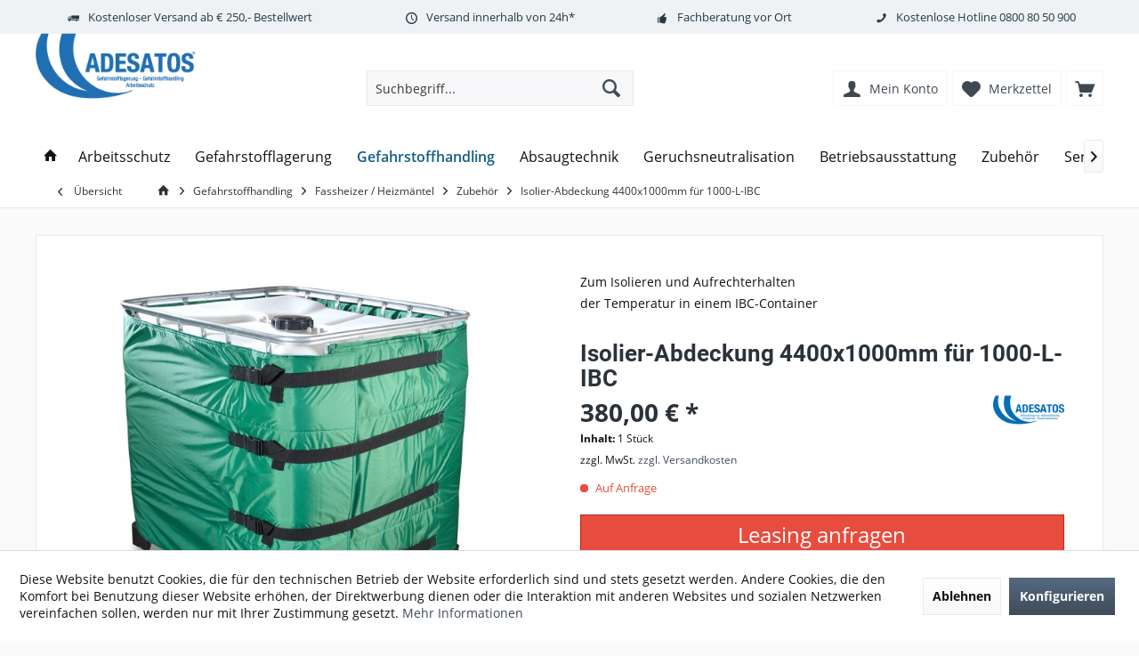

--- FILE ---
content_type: text/html; charset=UTF-8
request_url: https://adesatos.com/isolier-abdeckung-4400-1000-mm-fuer-1000-l-ibc
body_size: 24436
content:
<!DOCTYPE html> <html class="no-js" lang="de" itemscope="itemscope" itemtype="http://schema.org/WebPage"> <head> <meta charset="utf-8"><script>window.dataLayer = window.dataLayer || [];</script><script>window.dataLayer.push({"ecommerce":{"detail":{"actionField":{"list":"Zubeh\u00f6r"},"products":[{"name":"Isolier-Abdeckung 4400x1000mm f\u00fcr 1000-L-IBC","id":"221891430","price":"380","brand":"ADESATOS","category":"Zubeh\u00f6r","variant":""}]},"currencyCode":"EUR"},"google_tag_params":{"ecomm_pagetype":"product","ecomm_prodid":"221891430"}});</script> <script>
var googleTag = function(w,d,s,l,i){w[l]=w[l]||[];w[l].push({'gtm.start':new Date().getTime(),event:'gtm.js'});var f=d.getElementsByTagName(s)[0],j=d.createElement(s),dl=l!='dataLayer'?'&l='+l:'';j.async=true;j.src='https://www.googletagmanager.com/gtm.js?id='+i+dl+'';f.parentNode.insertBefore(j,f);};
</script> <meta name="author" content="ADESATOS GmbH" /> <meta name="robots" content="index,follow" /> <meta name="revisit-after" content="15 days" /> <meta name="keywords" content="Sie, Abdeckung, Verbindung, mm, 1000, 4400, Träger Schnellverschlüsse Abmessung:, Polyester-Isolierung Wasserabweisend Verstellbare, g/m2), (700, Die IBC-Isolier-Abdeckung zum, mm Kann, IBC-Isolier-Haube, IBC-Isolierabdeckung, Temperaturhalten, Heizen, werden.  Zusätzlich, eingesetzt, IBC-Boden-Heizmatte, anwenden.  Nylon-Materialien 8" /> <meta name="description" content="Die IBC-Isolier-Abdeckung zum Isolieren und Aufrechterhalten der Temperatur in einem IBC-Container. Standardmäßig passt diese Isolierabdeckung auf einen Standard-1000-Liter-Container.  Die IBC-Abdeckung ist aus hochwertigen Nylonmaterialien gefertigt und mit 4 Schnellverschlussschnallen für eine einfache Installatio..." /> <meta property="og:site_name" content="ADESATOS" /> <meta property="og:title" content="Isolier-Abdeckung 4400x1000mm für 1000-L-IBC" /> <meta property="og:description" content=" Die&amp;amp;nbsp; IBC-Isolier-Abdeckung &amp;amp;nbsp;zum Isolieren und Aufrechterhalten der Temperatur&amp;amp;nbsp;in einem&amp;amp;nbsp;IBC-Container. Standardmäßig passt diese Isolierabdeckung auf einen Standard-1000-Liter-Container.&amp;amp;nbsp; Die IBC-Abdeckung ist..." /> <meta property="og:type" content="product" /> <meta property="og:url" content="https://adesatos.com/isolier-abdeckung-4400-1000-mm-fuer-1000-l-ibc" /> <meta property="og:image" content="https://adesatos.com/media/image/75/01/e0/adesatos-isolier-mantel-13-1432.jpg" /> <meta name="twitter:card" content="summary" /> <meta name="twitter:site" content=""> <meta name="twitter:creator" content=""> <meta name="twitter:title" content="Isolier-Abdeckung 4400x1000mm für 1000-L-IBC"> <meta name="twitter:description" content=" Die&amp;amp;nbsp; IBC-Isolier-Abdeckung &amp;amp;nbsp;zum Isolieren und Aufrechterhalten der Temperatur&amp;amp;nbsp;in einem&amp;amp;nbsp;IBC-Container. Standardmäßig..."> <meta name="twitter:image" content="https://adesatos.com/media/image/75/01/e0/adesatos-isolier-mantel-13-1432.jpg" /> <meta property="product:brand" content="ADESATOS" /> <meta property="product:price" content="380,00" /> <meta property="product:product_link" content="https://adesatos.com/isolier-abdeckung-4400-1000-mm-fuer-1000-l-ibc" /> <meta itemprop="copyrightHolder" content="ADESATOS" /> <meta itemprop="copyrightYear" content="2014" /> <meta itemprop="isFamilyFriendly" content="True" /> <meta itemprop="image" content="https://adesatos.com/media/image/89/33/b1/adesatos.png" /> <meta name="viewport" content="width=device-width, initial-scale=1.0"> <meta name="mobile-web-app-capable" content="yes"> <meta name="apple-mobile-web-app-title" content="ADESATOS"> <meta name="apple-mobile-web-app-capable" content="yes"> <meta name="apple-mobile-web-app-status-bar-style" content="default"> <link rel="alternate" hreflang="de-DE" href="https://adesatos.com/isolier-abdeckung-4400-1000-mm-fuer-1000-l-ibc" /> <link rel="alternate" hreflang="en-GB" href="https://adesatos.com/isolier-abdeckung-4400-1000-mm-fuer-1000-l-ibc" /> <meta name="msvalidate.01" content="492AECBD3EDB3796575A651BE845CE60" /> <link rel="apple-touch-icon-precomposed" href="https://adesatos.com/media/image/b3/5a/b9/adesatostouch.png"> <link rel="shortcut icon" href="https://adesatos.com/media/unknown/e4/44/8c/faviconu14G0MZSe5rpW.ico"> <meta name="msapplication-navbutton-color" content="#404b58" /> <meta name="application-name" content="ADESATOS" /> <meta name="msapplication-starturl" content="https://adesatos.com/" /> <meta name="msapplication-window" content="width=1024;height=768" /> <meta name="msapplication-TileImage" content="https://adesatos.com/media/image/b3/5a/b9/adesatostouch.png"> <meta name="msapplication-TileColor" content="#404b58"> <meta name="theme-color" content="#404b58" /> <link rel="canonical" href="https://adesatos.com/isolier-abdeckung-4400-1000-mm-fuer-1000-l-ibc" /> <title itemprop="name">Isolier-Abdeckung 4400x1000mm für 1000-L-IBC </title> <link href="/web/cache/1764941654_f485b5c0eb55c4d97912e21b14e9ee2d.css" media="all" rel="stylesheet" type="text/css" /> <style> .dtgs-emotionbanner-text { font-size: 16px; } @media only screen and (max-width: 768px) { .dtgs-emotionbanner-text { font-size: 16px !important; } } @media only screen and (max-width: 992px) { .dtgs-emotionbanner-text { font-size: 16px !important; } } @media only screen and (max-width: 1200px) { .dtgs-emotionbanner-text { font-size: 16px !important; } } </style> <link type="text/css" media="all" rel="stylesheet" href="/engine/Shopware/Plugins/Community/Frontend/MofaProductIcons/Views/frontend/_Resources/MofaProductIcons.css" /> </head> <body class="is--ctl-detail is--act-index tcinntheme themeware-modern layout-fullwidth-boxed gwfont1 gwfont2 headtyp-3 header-3 no-sticky " ><!-- WbmTagManager (noscript) -->
<noscript><iframe src="https://www.googletagmanager.com/ns.html?id=GTM-5KNZXJ8"
            height="0" width="0" style="display:none;visibility:hidden"></iframe></noscript>
<!-- End WbmTagManager (noscript) --> <div class="page-wrap"> <noscript class="noscript-main"> <div class="alert is--warning"> <div class="alert--icon"> <i class="icon--element icon--warning"></i> </div> <div class="alert--content"> Um ADESATOS in vollem Umfang nutzen zu k&ouml;nnen, empfehlen wir Ihnen Javascript in Ihrem Browser zu aktiveren. </div> </div> </noscript> <header class="header-main mobil-usp"> <div class="topbar--features"> <div> <div class="feature-1 b1023 b1259"><i class="icon--truck"></i><span>Kostenloser Versand ab € 250,- Bestellwert</span></div> <div class="feature-2 b1023 b1259"><i class="icon--clock"></i><span>Versand innerhalb von 24h*</span></div> <div class="feature-3 b478 b767 b1023 b1259"><i class="icon--thumbsup"></i><span><a href="/fachberatung-vor-ort">Fachberatung vor Ort</a></span></div> <div class="feature-4 b280 b478 b767 b1023 b1259"><i class="icon--phone"></i><span>Kostenlose Hotline <a href="tel:08008050900">0800 80 50 900</a></span></div> </div> </div> <div class="topbar top-bar"> <div class="top-bar--navigation" role="menubar"> </div> <div class="header-container"> <div class="header-logo-and-suche"> <div class="logo hover-typ-1" role="banner"> <a class="logo--link" href="https://adesatos.com/" title="ADESATOS - zur Startseite wechseln"> <picture> <source srcset="https://adesatos.com/media/image/89/33/b1/adesatos.png" media="(min-width: 78.75em)"> <source srcset="https://adesatos.com/media/image/89/33/b1/adesatos.png" media="(min-width: 64em)"> <source srcset="https://adesatos.com/media/image/89/33/b1/adesatos.png" media="(min-width: 48em)"> <img srcset="https://adesatos.com/media/image/89/33/b1/adesatos.png" alt="ADESATOS - zur Startseite wechseln" title="ADESATOS - zur Startseite wechseln"/> </picture> </a> </div> </div> <div id="header--searchform" data-search="true" aria-haspopup="true"> <form action="/search" method="get" class="main-search--form"> <input type="search" name="sSearch" class="main-search--field" autocomplete="off" autocapitalize="off" placeholder="Suchbegriff..." maxlength="30" /> <button type="submit" class="main-search--button"> <i class="icon--search"></i> <span class="main-search--text"></span> </button> <div class="form--ajax-loader">&nbsp;</div> </form> <div class="main-search--results"></div> </div> <div class="notepad-and-cart top-bar--navigation">  <div class="navigation--entry entry--cart" role="menuitem"> <a class="is--icon-left cart--link titletooltip" href="https://adesatos.com/checkout/cart" title="Warenkorb"> <i class="icon--basket"></i> <span class="cart--display"> Warenkorb </span> <span class="badge is--minimal cart--quantity is--hidden">0</span> </a> <div class="ajax-loader">&nbsp;</div> </div> <div class="navigation--entry entry--notepad" role="menuitem"> <a href="https://adesatos.com/note" title="Merkzettel"> <i class="icon--heart"></i> <span class="notepad--name"> Merkzettel </span> </a> </div> <div id="useraccountmenu" title="Kundenkonto" class="navigation--entry account-dropdown has--drop-down" role="menuitem" data-offcanvas="true" data-offcanvasselector=".account-dropdown-container"> <span class="account--display"> <i class="icon--account"></i> <span class="name--account">Mein Konto</span> </span> <div class="account-dropdown-container"> <div class="entry--close-off-canvas"> <a href="#close-account-menu" class="account--close-off-canvas" title="Menü schließen"> Menü schließen <i class="icon--arrow-right"></i> </a> </div> <span>Kundenkonto</span> <a href="https://adesatos.com/account" title="Mein Konto" class="anmelden--button btn is--primary service--link">Anmelden</a> <div class="registrieren-container">oder <a href="https://adesatos.com/account" title="Mein Konto" class="service--link">registrieren</a></div> <div class="infotext-container">Nach der Anmeldung, können Sie hier auf Ihren Kundenbereich zugreifen.</div> </div> </div>  <div class="navigation--entry entry--compare is--hidden" role="menuitem" aria-haspopup="true" data-drop-down-menu="true"> <div>   </div> </div> </div> <div class="navigation--entry entry--menu-left" role="menuitem"> <a class="entry--link entry--trigger is--icon-left" href="#offcanvas--left" data-offcanvas="true" data-offCanvasSelector=".sidebar-main"> <i class="icon--menu"></i> <span class="menu--name">Menü</span> </a> </div> </div> </div> <div class="headbar"> <nav class="navigation-main hide-kategorie-button hover-typ-1 font-family-primary" > <div data-menu-scroller="true" data-listSelector=".navigation--list.container" data-viewPortSelector=".navigation--list-wrapper" data-stickyMenu="true" data-stickyMenuTablet="0" data-stickyMenuPhone="0" data-stickyMenuPosition="400" data-stickyMenuDuration="300" > <div class="navigation--list-wrapper"> <ul class="navigation--list container" role="menubar" itemscope="itemscope" itemtype="http://schema.org/SiteNavigationElement"> <li class="navigation--entry is--home homeiconlink" role="menuitem"> <a class="navigation--link is--first" href="https://adesatos.com/" title="Home" itemprop="url"> <i itemprop="name" class="icon--house"></i> </a> </li><li class="navigation--entry" role="menuitem"><a class="navigation--link" href="https://adesatos.com/arbeitsschutz" title="Arbeitsschutz" aria-label="Arbeitsschutz" itemprop="url"><span itemprop="name">Arbeitsschutz</span></a></li><li class="navigation--entry" role="menuitem"><a class="navigation--link" href="https://adesatos.com/gefahrstofflagerung" title="Gefahrstofflagerung" aria-label="Gefahrstofflagerung" itemprop="url"><span itemprop="name">Gefahrstofflagerung</span></a></li><li class="navigation--entry is--active" role="menuitem"><a class="navigation--link is--active" href="https://adesatos.com/gefahrstoffhandling" title="Gefahrstoffhandling" aria-label="Gefahrstoffhandling" itemprop="url"><span itemprop="name">Gefahrstoffhandling</span></a></li><li class="navigation--entry" role="menuitem"><a class="navigation--link" href="https://adesatos.com/absaugtechnik" title="Absaugtechnik" aria-label="Absaugtechnik" itemprop="url"><span itemprop="name">Absaugtechnik</span></a></li><li class="navigation--entry" role="menuitem"><a class="navigation--link" href="https://adesatos.com/geruchsneutralisation" title="Geruchsneutralisation" aria-label="Geruchsneutralisation" itemprop="url"><span itemprop="name">Geruchsneutralisation</span></a></li><li class="navigation--entry" role="menuitem"><a class="navigation--link" href="https://adesatos.com/betriebsausstattung" title="Betriebsausstattung" aria-label="Betriebsausstattung" itemprop="url"><span itemprop="name">Betriebsausstattung</span></a></li><li class="navigation--entry" role="menuitem"><a class="navigation--link" href="https://adesatos.com/zubehoer" title="Zubehör" aria-label="Zubehör" itemprop="url"><span itemprop="name">Zubehör</span></a></li><li class="navigation--entry" role="menuitem"><a class="navigation--link" href="https://adesatos.com/service" title="Service" aria-label="Service" itemprop="url"><span itemprop="name">Service</span></a></li> </ul> </div> <div class="advanced-menu" data-advanced-menu="true" data-hoverDelay="250"> <div class="menu--container"> <div class="button-container"> <a href="https://adesatos.com/arbeitsschutz" class="button--category" aria-label="Zur Kategorie Arbeitsschutz" title="Zur Kategorie Arbeitsschutz"> <i class="icon--arrow-right"></i> Zur Kategorie Arbeitsschutz </a> <span class="button--close"> <i class="icon--cross"></i> </span> </div> <div class="content--wrapper has--content has--teaser"> <ul class="menu--list menu--level-0 columns--2" style="width: 50%;"> <li class="menu--list-item item--level-0" style="width: 100%"> <a href="https://adesatos.com/arbeitsschutz/kopfschutz" class="menu--list-item-link" aria-label="Kopfschutz" title="Kopfschutz">Kopfschutz</a> </li> <li class="menu--list-item item--level-0" style="width: 100%"> <a href="https://adesatos.com/arbeitsschutz/augenschutz" class="menu--list-item-link" aria-label="Augenschutz" title="Augenschutz">Augenschutz</a> </li> <li class="menu--list-item item--level-0" style="width: 100%"> <a href="https://adesatos.com/arbeitsschutz/gehoerschutz" class="menu--list-item-link" aria-label="Gehörschutz" title="Gehörschutz">Gehörschutz</a> </li> <li class="menu--list-item item--level-0" style="width: 100%"> <a href="https://adesatos.com/arbeitsschutz/atemschutz" class="menu--list-item-link" aria-label="Atemschutz" title="Atemschutz">Atemschutz</a> </li> <li class="menu--list-item item--level-0" style="width: 100%"> <a href="https://adesatos.com/arbeitsschutz/handschutz" class="menu--list-item-link" aria-label="Handschutz" title="Handschutz">Handschutz</a> </li> <li class="menu--list-item item--level-0" style="width: 100%"> <a href="https://adesatos.com/arbeitsschutz/bekleidung" class="menu--list-item-link" aria-label="Bekleidung" title="Bekleidung">Bekleidung</a> </li> <li class="menu--list-item item--level-0" style="width: 100%"> <a href="https://adesatos.com/arbeitsschutz/sicherheitsschuhe" class="menu--list-item-link" aria-label="Sicherheitsschuhe" title="Sicherheitsschuhe">Sicherheitsschuhe</a> </li> <li class="menu--list-item item--level-0" style="width: 100%"> <a href="https://adesatos.com/arbeitsschutz/augenduschen-notduschen" class="menu--list-item-link" aria-label="Augenduschen und Notduschen" title="Augenduschen und Notduschen">Augenduschen und Notduschen</a> </li> </ul> <div class="menu--delimiter" style="right: 50%;"></div> <div class="menu--teaser" style="width: 50%;"> <div class="teaser--headline">Arbeitsschutz & Persönliche Schutzausrüstung (PSA)</div> <div class="teaser--text"> Professioneller Arbeitsschutz für Industrie, Handwerk und Labor Arbeitsschutz ist mehr als eine gesetzliche Pflicht – er ist die Grundlage für sichere Arbeitsprozesse und den Schutz Ihrer wertvollsten Ressource: Ihrer Mitarbeiter. Bei... <a class="teaser--text-link" href="https://adesatos.com/arbeitsschutz" aria-label="mehr erfahren" title="mehr erfahren"> mehr erfahren </a> </div> </div> </div> </div> <div class="menu--container"> <div class="button-container"> <a href="https://adesatos.com/gefahrstofflagerung" class="button--category" aria-label="Zur Kategorie Gefahrstofflagerung" title="Zur Kategorie Gefahrstofflagerung"> <i class="icon--arrow-right"></i> Zur Kategorie Gefahrstofflagerung </a> <span class="button--close"> <i class="icon--cross"></i> </span> </div> <div class="content--wrapper has--content has--teaser"> <ul class="menu--list menu--level-0 columns--2" style="width: 50%;"> <li class="menu--list-item item--level-0" style="width: 100%"> <a href="https://adesatos.com/gefahrstofflagerung/auffangwannen" class="menu--list-item-link" aria-label="Auffangwannen" title="Auffangwannen">Auffangwannen</a> </li> <li class="menu--list-item item--level-0" style="width: 100%"> <a href="https://adesatos.com/gefahrstofflagerung/flaechenschutz" class="menu--list-item-link" aria-label="Flächenschutz" title="Flächenschutz">Flächenschutz</a> </li> <li class="menu--list-item item--level-0" style="width: 100%"> <a href="https://adesatos.com/gefahrstofflagerung/gefahrstoffschraenke-sicherheitsschraenke" class="menu--list-item-link" aria-label="Gefahrstoffschrank" title="Gefahrstoffschrank">Gefahrstoffschrank</a> </li> <li class="menu--list-item item--level-0" style="width: 100%"> <a href="https://adesatos.com/gefahrstofflagerung/batterie-sicherheitsschraenke" class="menu--list-item-link" aria-label="Lithium-Ionen-Schränke" title="Lithium-Ionen-Schränke">Lithium-Ionen-Schränke</a> </li> <li class="menu--list-item item--level-0" style="width: 100%"> <a href="https://adesatos.com/gefahrstofflagerung/gasflaschenlagerung" class="menu--list-item-link" aria-label="Gasflaschenlagerung" title="Gasflaschenlagerung">Gasflaschenlagerung</a> </li> <li class="menu--list-item item--level-0" style="width: 100%"> <a href="https://adesatos.com/gefahrstofflagerung/gefahrstoffregale" class="menu--list-item-link" aria-label="Gefahrstoffregale" title="Gefahrstoffregale">Gefahrstoffregale</a> </li> <li class="menu--list-item item--level-0" style="width: 100%"> <a href="https://adesatos.com/gefahrstofflagerung/gefahrstoffdepots" class="menu--list-item-link" aria-label="Gefahrstoffdepots" title="Gefahrstoffdepots">Gefahrstoffdepots</a> </li> <li class="menu--list-item item--level-0" style="width: 100%"> <a href="https://adesatos.com/gefahrstofflagerung/brandschutzlager" class="menu--list-item-link" aria-label="Brandschutzlager" title="Brandschutzlager">Brandschutzlager</a> </li> <li class="menu--list-item item--level-0" style="width: 100%"> <a href="https://adesatos.com/gefahrstofflagerung/gefahrstoffcontainer" class="menu--list-item-link" aria-label="Gefahrstoffcontainer" title="Gefahrstoffcontainer">Gefahrstoffcontainer</a> </li> </ul> <div class="menu--delimiter" style="right: 50%;"></div> <div class="menu--teaser" style="width: 50%;"> <div class="teaser--headline">Gefahrstofflagerung</div> <div class="teaser--text"> Lösungen für die Gefahrstofflagerung im Innen- und Außenbereich Gefahrstofflagerung bedeutet die laut TRGS 510 gesetzeskonforme Lagerung entzündbarer, brandfördernder, giftiger oder wassergefährdender Stoffe. Alle relevanten Gefahren müssen... <a class="teaser--text-link" href="https://adesatos.com/gefahrstofflagerung" aria-label="mehr erfahren" title="mehr erfahren"> mehr erfahren </a> </div> </div> </div> </div> <div class="menu--container"> <div class="button-container"> <a href="https://adesatos.com/gefahrstoffhandling" class="button--category" aria-label="Zur Kategorie Gefahrstoffhandling" title="Zur Kategorie Gefahrstoffhandling"> <i class="icon--arrow-right"></i> Zur Kategorie Gefahrstoffhandling </a> <span class="button--close"> <i class="icon--cross"></i> </span> </div> <div class="content--wrapper has--content has--teaser"> <ul class="menu--list menu--level-0 columns--2" style="width: 50%;"> <li class="menu--list-item item--level-0" style="width: 100%"> <a href="https://adesatos.com/gefahrstoffhandling/heizmaentel-und-fassheizer" class="menu--list-item-link" aria-label="Fassheizer / Heizmäntel" title="Fassheizer / Heizmäntel">Fassheizer / Heizmäntel</a> </li> <li class="menu--list-item item--level-0" style="width: 100%"> <a href="https://adesatos.com/gefahrstoffhandling/pumpen" class="menu--list-item-link" aria-label="Pumpen" title="Pumpen">Pumpen</a> </li> <li class="menu--list-item item--level-0" style="width: 100%"> <a href="https://adesatos.com/gefahrstoffhandling/abfuellgeraete" class="menu--list-item-link" aria-label="Abfüllgeräte" title="Abfüllgeräte">Abfüllgeräte</a> </li> <li class="menu--list-item item--level-0" style="width: 100%"> <a href="https://adesatos.com/gefahrstoffhandling/behaelter" class="menu--list-item-link" aria-label="Behälter" title="Behälter">Behälter</a> </li> <li class="menu--list-item item--level-0" style="width: 100%"> <a href="https://adesatos.com/gefahrstoffhandling/ibc-gefahrgutcontainer/" class="menu--list-item-link" aria-label="IBC Gefahrgutcontainer" title="IBC Gefahrgutcontainer">IBC Gefahrgutcontainer</a> </li> <li class="menu--list-item item--level-0" style="width: 100%"> <a href="https://adesatos.com/gefahrstoffhandling/recycling-system-fuer-aerosoldosen/" class="menu--list-item-link" aria-label="Recycling-System für Aerosoldosen" title="Recycling-System für Aerosoldosen">Recycling-System für Aerosoldosen</a> </li> <li class="menu--list-item item--level-0" style="width: 100%"> <a href="https://adesatos.com/gefahrstoffhandling/fasshandling" class="menu--list-item-link" aria-label="Fasshandling" title="Fasshandling">Fasshandling</a> </li> <li class="menu--list-item item--level-0" style="width: 100%"> <a href="https://adesatos.com/gefahrstoffhandling/bindemittel" class="menu--list-item-link" aria-label="Bindemittel (Sorbents)" title="Bindemittel (Sorbents)">Bindemittel (Sorbents)</a> </li> </ul> <div class="menu--delimiter" style="right: 50%;"></div> <div class="menu--teaser" style="width: 50%;"> <div class="teaser--headline">Gefahrstoffhandling</div> <div class="teaser--text"> Sicherer Umgang mit Gefahrstoffen für mehr Sicherheit am Arbeitsplatz Ein ordnungsgemäßes Gefahrstoffhandling erspart Ihnen wertvolle Arbeitszeit und schützt Ihre Arbeitnehmer sowie auf lange Sicht auch Ihre Immobilie. Für das sichere... <a class="teaser--text-link" href="https://adesatos.com/gefahrstoffhandling" aria-label="mehr erfahren" title="mehr erfahren"> mehr erfahren </a> </div> </div> </div> </div> <div class="menu--container"> <div class="button-container"> <a href="https://adesatos.com/absaugtechnik" class="button--category" aria-label="Zur Kategorie Absaugtechnik" title="Zur Kategorie Absaugtechnik"> <i class="icon--arrow-right"></i> Zur Kategorie Absaugtechnik </a> <span class="button--close"> <i class="icon--cross"></i> </span> </div> <div class="content--wrapper has--content has--teaser"> <ul class="menu--list menu--level-0 columns--2" style="width: 50%;"> <li class="menu--list-item item--level-0" style="width: 100%"> <a href="https://adesatos.com/absaugtechnik/filter" class="menu--list-item-link" aria-label="Filter" title="Filter">Filter</a> </li> <li class="menu--list-item item--level-0" style="width: 100%"> <a href="https://adesatos.com/absaugtechnik/filterzubehoer" class="menu--list-item-link" aria-label="Filter-Zubehör" title="Filter-Zubehör">Filter-Zubehör</a> </li> <li class="menu--list-item item--level-0" style="width: 100%"> <a href="https://adesatos.com/absaugtechnik/abluftwaescher" class="menu--list-item-link" aria-label="Abluftwäscher" title="Abluftwäscher">Abluftwäscher</a> </li> <li class="menu--list-item item--level-0" style="width: 100%"> <a href="https://adesatos.com/absaugtechnik/mikrobiologische-werkbaenke" class="menu--list-item-link" aria-label="Mikrobiologische-Werkbank" title="Mikrobiologische-Werkbank">Mikrobiologische-Werkbank</a> </li> <li class="menu--list-item item--level-0" style="width: 100%"> <a href="https://adesatos.com/absaugtechnik/produktschutz-werkbaenke" class="menu--list-item-link" aria-label="Produktschutz-Werkbank" title="Produktschutz-Werkbank">Produktschutz-Werkbank</a> </li> <li class="menu--list-item item--level-0" style="width: 100%"> <a href="https://adesatos.com/absaugtechnik/personenschutz-werkbaenke" class="menu--list-item-link" aria-label="Personenschutz-Werkbank" title="Personenschutz-Werkbank">Personenschutz-Werkbank</a> </li> <li class="menu--list-item item--level-0" style="width: 100%"> <a href="https://adesatos.com/absaugtechnik/absaughauben" class="menu--list-item-link" aria-label="Absaughauben" title="Absaughauben">Absaughauben</a> </li> <li class="menu--list-item item--level-0" style="width: 100%"> <a href="https://adesatos.com/absaugtechnik/apothekenarbeitsplaetze" class="menu--list-item-link" aria-label="Apothekenarbeitsplatz" title="Apothekenarbeitsplatz">Apothekenarbeitsplatz</a> </li> <li class="menu--list-item item--level-0" style="width: 100%"> <a href="https://adesatos.com/lufttechnik/gefahrstoffarbeitsplatz" class="menu--list-item-link" aria-label="Gefahrstoffarbeitsplatz" title="Gefahrstoffarbeitsplatz">Gefahrstoffarbeitsplatz</a> </li> <li class="menu--list-item item--level-0" style="width: 100%"> <a href="https://adesatos.com/absaugtechnik/laborabzug" class="menu--list-item-link" aria-label="Laborabzug" title="Laborabzug">Laborabzug</a> </li> <li class="menu--list-item item--level-0" style="width: 100%"> <a href="https://adesatos.com/absaugtechnik/quellenabsaugungen-labor" class="menu--list-item-link" aria-label="Absaugarme für Labore" title="Absaugarme für Labore">Absaugarme für Labore</a> </li> <li class="menu--list-item item--level-0" style="width: 100%"> <a href="https://adesatos.com/absaugtechnik/quellenabsaugungen-industrie" class="menu--list-item-link" aria-label="Absaugarme Industrie" title="Absaugarme Industrie">Absaugarme Industrie</a> </li> <li class="menu--list-item item--level-0" style="width: 100%"> <a href="https://adesatos.com/absaugtechnik/reinraumarbeitsplatz" class="menu--list-item-link" aria-label="Reinraumarbeitsplatz " title="Reinraumarbeitsplatz ">Reinraumarbeitsplatz </a> </li> <li class="menu--list-item item--level-0" style="width: 100%"> <a href="https://adesatos.com/absaugtechnik/esd-arbeitsplatz" class="menu--list-item-link" aria-label="ESD-Arbeitsplätze" title="ESD-Arbeitsplätze">ESD-Arbeitsplätze</a> </li> <li class="menu--list-item item--level-0" style="width: 100%"> <a href="https://adesatos.com/absaugtechnik/technische-entlueftung" class="menu--list-item-link" aria-label="Technische Entlüftung" title="Technische Entlüftung">Technische Entlüftung</a> </li> </ul> <div class="menu--delimiter" style="right: 50%;"></div> <div class="menu--teaser" style="width: 50%;"> <div class="teaser--headline">Schadstofferfassung am Arbeitsplatz</div> <div class="teaser--text"> Sicheres Arbeiten mit Gefahrstoffen in Arbeitsräumen Wir bieten geprüfte Lösungen zur Erfassung und Absaugung von Lösemitteldämpfen an Arbeitsplätzen mit unsere zertifizierten Gefahrstoffarbeitsplätzen (GAP), Apothekenabzügen (APA) oder den... <a class="teaser--text-link" href="https://adesatos.com/absaugtechnik" aria-label="mehr erfahren" title="mehr erfahren"> mehr erfahren </a> </div> </div> </div> </div> <div class="menu--container"> <div class="button-container"> <a href="https://adesatos.com/geruchsneutralisation" class="button--category" aria-label="Zur Kategorie Geruchsneutralisation" title="Zur Kategorie Geruchsneutralisation"> <i class="icon--arrow-right"></i> Zur Kategorie Geruchsneutralisation </a> <span class="button--close"> <i class="icon--cross"></i> </span> </div> <div class="content--wrapper has--content has--teaser"> <ul class="menu--list menu--level-0 columns--2" style="width: 50%;"> <li class="menu--list-item item--level-0" style="width: 100%"> <a href="https://adesatos.com/geruchsneutralisation/bdlc-101-eostream-gegen-muellgeruch" class="menu--list-item-link" aria-label="BDLC 101 - Müllgeruch" title="BDLC 101 - Müllgeruch">BDLC 101 - Müllgeruch</a> </li> <li class="menu--list-item item--level-0" style="width: 100%"> <a href="https://adesatos.com/geruchsneutralisation/bdlc-201-eostream-gegen-brandgeruch" class="menu--list-item-link" aria-label="BDLC 201 - Brandgeruch" title="BDLC 201 - Brandgeruch">BDLC 201 - Brandgeruch</a> </li> <li class="menu--list-item item--level-0" style="width: 100%"> <a href="https://adesatos.com/geruchsneutralisation/bdlc-301-eostream-gegen-nikotingeruch" class="menu--list-item-link" aria-label="BDLC 301 - Nikotingeruch" title="BDLC 301 - Nikotingeruch">BDLC 301 - Nikotingeruch</a> </li> <li class="menu--list-item item--level-0" style="width: 100%"> <a href="https://adesatos.com/geruchsneutralisation/bdlc-401-eostream-gegen-alltagsgeruch" class="menu--list-item-link" aria-label="BDLC 401 - Alltagsgeruch" title="BDLC 401 - Alltagsgeruch">BDLC 401 - Alltagsgeruch</a> </li> <li class="menu--list-item item--level-0" style="width: 100%"> <a href="https://adesatos.com/geruchsneutralisation/bdlc-501-eostream-gegen-extremen-geruch" class="menu--list-item-link" aria-label="BDLC 501 - extremer Geruch" title="BDLC 501 - extremer Geruch">BDLC 501 - extremer Geruch</a> </li> <li class="menu--list-item item--level-0" style="width: 100%"> <a href="https://adesatos.com/geruchsneutralisation/shoefresh-eostream-frisch-antibakteriell-schuhe" class="menu--list-item-link" aria-label="ShoeFresh - frisch &amp; antibakteriell" title="ShoeFresh - frisch &amp; antibakteriell">ShoeFresh - frisch & antibakteriell</a> </li> <li class="menu--list-item item--level-0" style="width: 100%"> <a href="https://adesatos.com/geruchsneutralisation/industrie-kanal-klaeranlagen" class="menu--list-item-link" aria-label="Industrie" title="Industrie">Industrie</a> </li> <li class="menu--list-item item--level-0" style="width: 100%"> <a href="https://adesatos.com/geruchsneutralisation/desinfektion" class="menu--list-item-link" aria-label="Desinfektion" title="Desinfektion">Desinfektion</a> </li> <li class="menu--list-item item--level-0" style="width: 100%"> <a href="https://adesatos.com/geruchsneutralisation/duftmarketing" class="menu--list-item-link" aria-label="Duftmarketing" title="Duftmarketing">Duftmarketing</a> </li> <li class="menu--list-item item--level-0" style="width: 100%"> <a href="https://adesatos.com/geruchsneutralisation/diffusoren" class="menu--list-item-link" aria-label="Diffusoren" title="Diffusoren">Diffusoren</a> </li> <li class="menu--list-item item--level-0" style="width: 100%"> <a href="https://adesatos.com/geruchsneutralisation/zubehoer" class="menu--list-item-link" aria-label="Zubehör Geruchsneutralisation" title="Zubehör Geruchsneutralisation">Zubehör Geruchsneutralisation</a> </li> </ul> <div class="menu--delimiter" style="right: 50%;"></div> <div class="menu--teaser" style="width: 50%;"> <div class="teaser--headline">EOStream entfernt schlechten Geruch</div> <div class="teaser--text"> Anwendungsbereiche für die EOStream-Geruchskiller sind u. a. Industrie, Entsorgungsunternehmen, Kanalreinigung, Biogasanlagen, Altenheime, Pflegeheime, Krankenhäuser, Hotel und Gartronomie, Kindergärten und überall dort wo schlechter Geruch... <a class="teaser--text-link" href="https://adesatos.com/geruchsneutralisation" aria-label="mehr erfahren" title="mehr erfahren"> mehr erfahren </a> </div> </div> </div> </div> <div class="menu--container"> <div class="button-container"> <a href="https://adesatos.com/betriebsausstattung" class="button--category" aria-label="Zur Kategorie Betriebsausstattung" title="Zur Kategorie Betriebsausstattung"> <i class="icon--arrow-right"></i> Zur Kategorie Betriebsausstattung </a> <span class="button--close"> <i class="icon--cross"></i> </span> </div> <div class="content--wrapper has--content has--teaser"> <ul class="menu--list menu--level-0 columns--2" style="width: 50%;"> <li class="menu--list-item item--level-0" style="width: 100%"> <a href="https://adesatos.com/betriebsausstattung/bodenmarkierung/" class="menu--list-item-link" aria-label="Bodenmarkierung" title="Bodenmarkierung">Bodenmarkierung</a> </li> <li class="menu--list-item item--level-0" style="width: 100%"> <a href="https://adesatos.com/betriebsausstattung/raumluftfilter" class="menu--list-item-link" aria-label="Raumluftfilter" title="Raumluftfilter">Raumluftfilter</a> </li> <li class="menu--list-item item--level-0" style="width: 100%"> <a href="https://adesatos.com/betriebsausstattung/spender/" class="menu--list-item-link" aria-label="Spender" title="Spender">Spender</a> </li> <li class="menu--list-item item--level-0" style="width: 100%"> <a href="https://adesatos.com/betriebsausstattung/regale" class="menu--list-item-link" aria-label="Regale" title="Regale">Regale</a> </li> <li class="menu--list-item item--level-0" style="width: 100%"> <a href="https://adesatos.com/betriebsausstattung/muelltonnen-handling/" class="menu--list-item-link" aria-label=" Mülltonnen Handling" title=" Mülltonnen Handling"> Mülltonnen Handling</a> </li> <li class="menu--list-item item--level-0" style="width: 100%"> <a href="https://adesatos.com/betriebsausstattung/ibc-restentleerer/" class="menu--list-item-link" aria-label="IBC-Restentleerer" title="IBC-Restentleerer">IBC-Restentleerer</a> </li> <li class="menu--list-item item--level-0" style="width: 100%"> <a href="https://adesatos.com/betriebsausstattung/anfahrschutzsysteme" class="menu--list-item-link" aria-label="Anfahrschutzsysteme " title="Anfahrschutzsysteme ">Anfahrschutzsysteme </a> </li> <li class="menu--list-item item--level-0" style="width: 100%"> <a href="https://adesatos.com/betriebsausstattung/abfalltrennung" class="menu--list-item-link" aria-label="Abfalltrennung" title="Abfalltrennung">Abfalltrennung</a> </li> <li class="menu--list-item item--level-0" style="width: 100%"> <a href="https://adesatos.com/betriebsausstattung/materialschrank-werkzegschrank" class="menu--list-item-link" aria-label="Materialschränke" title="Materialschränke">Materialschränke</a> </li> <li class="menu--list-item item--level-0" style="width: 100%"> <a href="https://adesatos.com/betriebsausstattung/werkbank" class="menu--list-item-link" aria-label="Werkbänke" title="Werkbänke">Werkbänke</a> </li> <li class="menu--list-item item--level-0" style="width: 100%"> <a href="https://adesatos.com/betriebsausstattung/kabelmanagement-systeme" class="menu--list-item-link" aria-label="Kabelmanagement Systeme" title="Kabelmanagement Systeme">Kabelmanagement Systeme</a> </li> <li class="menu--list-item item--level-0" style="width: 100%"> <a href="https://adesatos.com/betriebsausstattung/verkehrssicherheit-und-parkplatzsicherheit" class="menu--list-item-link" aria-label="Verkehrs- und Parkplatzsicherheit" title="Verkehrs- und Parkplatzsicherheit">Verkehrs- und Parkplatzsicherheit</a> </li> <li class="menu--list-item item--level-0" style="width: 100%"> <a href="https://adesatos.com/betriebsausstattung/unterlegkeile" class="menu--list-item-link" aria-label="Unterlegkeile" title="Unterlegkeile">Unterlegkeile</a> </li> <li class="menu--list-item item--level-0" style="width: 100%"> <a href="https://adesatos.com/betriebsausstattung/arbeitsplatzsysteme" class="menu--list-item-link" aria-label="Arbeitsplatzsysteme" title="Arbeitsplatzsysteme">Arbeitsplatzsysteme</a> </li> <li class="menu--list-item item--level-0" style="width: 100%"> <a href="https://adesatos.com/betriebsausstattung/kassetten-blechregal" class="menu--list-item-link" aria-label="Kassetten-Blechregal" title="Kassetten-Blechregal">Kassetten-Blechregal</a> </li> <li class="menu--list-item item--level-0" style="width: 100%"> <a href="https://adesatos.com/betriebsausstattung/aktenlagerschrank-mit-brandschutz" class="menu--list-item-link" aria-label="Aktenlagerschränke mit Brandschutz" title="Aktenlagerschränke mit Brandschutz">Aktenlagerschränke mit Brandschutz</a> </li> <li class="menu--list-item item--level-0" style="width: 100%"> <a href="https://adesatos.com/betriebsausstattung/leitern-tritte-gerueste-arbeitsbuehnen" class="menu--list-item-link" aria-label="Leitern, Tritte und Gerüste" title="Leitern, Tritte und Gerüste">Leitern, Tritte und Gerüste</a> </li> <li class="menu--list-item item--level-0" style="width: 100%"> <a href="https://adesatos.com/betriebsausstattung/palettenhubwagen" class="menu--list-item-link" aria-label="Transportgeräte &amp; Hubgeräte" title="Transportgeräte &amp; Hubgeräte">Transportgeräte & Hubgeräte</a> </li> <li class="menu--list-item item--level-0" style="width: 100%"> <a href="https://adesatos.com/betriebsausstattung/stapler-anbaugeraete" class="menu--list-item-link" aria-label="Stapler-Anbaugeräte" title="Stapler-Anbaugeräte">Stapler-Anbaugeräte</a> </li> <li class="menu--list-item item--level-0" style="width: 100%"> <a href="https://adesatos.com/betriebsausstattung/muellverdichter" class="menu--list-item-link" aria-label="Müllverdichter" title="Müllverdichter">Müllverdichter</a> </li> <li class="menu--list-item item--level-0" style="width: 100%"> <a href="https://adesatos.com/betriebsausstattung/notbeleuchtung" class="menu--list-item-link" aria-label="Notbeleuchtung" title="Notbeleuchtung">Notbeleuchtung</a> </li> </ul> <div class="menu--delimiter" style="right: 50%;"></div> <div class="menu--teaser" style="width: 50%;"> <div class="teaser--headline">Betriebsausstattung – Lösungen für Lager, Werkstatt & Produktion</div> <div class="teaser--text"> ADESATOS bietet eine breite Auswahl an Betriebsausstattung für sichere, effiziente und ergonomische Arbeitsplätze – von Regalsystemen über Anfahrschutz und Steigtechnik bis zu Kabelmanagement und Werkstatteinrichtung. Entdecken Sie die passende... <a class="teaser--text-link" href="https://adesatos.com/betriebsausstattung" aria-label="mehr erfahren" title="mehr erfahren"> mehr erfahren </a> </div> </div> </div> </div> <div class="menu--container"> <div class="button-container"> <a href="https://adesatos.com/zubehoer" class="button--category" aria-label="Zur Kategorie Zubehör" title="Zur Kategorie Zubehör"> <i class="icon--arrow-right"></i> Zur Kategorie Zubehör </a> <span class="button--close"> <i class="icon--cross"></i> </span> </div> <div class="content--wrapper has--content has--teaser"> <ul class="menu--list menu--level-0 columns--2" style="width: 50%;"> <li class="menu--list-item item--level-0" style="width: 100%"> <a href="https://adesatos.com/zubehoer/abluftrohre-schlaeuche-formteile" class="menu--list-item-link" aria-label="Abluftrohre-Schläuche-Formteile" title="Abluftrohre-Schläuche-Formteile">Abluftrohre-Schläuche-Formteile</a> </li> <li class="menu--list-item item--level-0" style="width: 100%"> <a href="https://adesatos.com/zubehoer/zubehoer-sicherheitssschrank" class="menu--list-item-link" aria-label="Zubehör Sicherheitssschrank" title="Zubehör Sicherheitssschrank">Zubehör Sicherheitssschrank</a> </li> <li class="menu--list-item item--level-0" style="width: 100%"> <a href="https://adesatos.com/zubehoer/zubehoer-gefahrstoffcontainer" class="menu--list-item-link" aria-label="Zubehör für Gefahrstoffcontainer" title="Zubehör für Gefahrstoffcontainer">Zubehör für Gefahrstoffcontainer</a> </li> <li class="menu--list-item item--level-0" style="width: 100%"> <a href="https://adesatos.com/zubehoer/zubehoer-laborabzug" class="menu--list-item-link" aria-label="Zubehör Laborabzug" title="Zubehör Laborabzug">Zubehör Laborabzug</a> </li> <li class="menu--list-item item--level-0" style="width: 100%"> <a href="https://adesatos.com/zubehoer/zubehoer-abluftwaescher" class="menu--list-item-link" aria-label="Zubehör Abluftwäscher" title="Zubehör Abluftwäscher">Zubehör Abluftwäscher</a> </li> <li class="menu--list-item item--level-0" style="width: 100%"> <a href="https://adesatos.com/zubehoer/zubehoer-chemikalienschrank" class="menu--list-item-link" aria-label="Zubehör Chemikalienschrank" title="Zubehör Chemikalienschrank">Zubehör Chemikalienschrank</a> </li> <li class="menu--list-item item--level-0" style="width: 100%"> <a href="https://adesatos.com/zubehoer/zubehoer-saeuren-und-laugenschrank" class="menu--list-item-link" aria-label="Zubehör Säuren- und Laugenschrank" title="Zubehör Säuren- und Laugenschrank">Zubehör Säuren- und Laugenschrank</a> </li> <li class="menu--list-item item--level-0" style="width: 100%"> <a href="https://adesatos.com/zubehoer/zubehoer-druckgasflaschenschrank" class="menu--list-item-link" aria-label="Zubehör Druckgasflaschenschrank" title="Zubehör Druckgasflaschenschrank">Zubehör Druckgasflaschenschrank</a> </li> <li class="menu--list-item item--level-0" style="width: 100%"> <a href="https://adesatos.com/zubehoer/zubehoer-apothekerarbeitsplatz" class="menu--list-item-link" aria-label="Zubehör Apothekerarbeitsplatz" title="Zubehör Apothekerarbeitsplatz">Zubehör Apothekerarbeitsplatz</a> </li> <li class="menu--list-item item--level-0" style="width: 100%"> <a href="https://adesatos.com/zubehoer/zubehoer-gefahrstoffarbeitsplatz" class="menu--list-item-link" aria-label="Zubehör Gefahrstoffarbeitsplatz" title="Zubehör Gefahrstoffarbeitsplatz">Zubehör Gefahrstoffarbeitsplatz</a> </li> <li class="menu--list-item item--level-0" style="width: 100%"> <a href="https://adesatos.com/zubehoer/zubehoer-absaugarm" class="menu--list-item-link" aria-label="Zubehör Absaugarm" title="Zubehör Absaugarm">Zubehör Absaugarm</a> </li> </ul> <div class="menu--delimiter" style="right: 50%;"></div> <div class="menu--teaser" style="width: 50%;"> <div class="teaser--headline">Zubehör für Sicherheitsschrank, Laborabzug & Brandschutzcontainer</div> <div class="teaser--text"> Für Ihren Sicherheitsschrank, Brandschutzcontainer oder Regalanlage benötigen Sie ein Ersatzteil oder Lüftungskomponenten ? ADESATOS bietet Ersatz- und Verschleißteile für eine Vielzahl von Produkten zur Lagerung von Gefahrstoffen. Gerne beraten... <a class="teaser--text-link" href="https://adesatos.com/zubehoer" aria-label="mehr erfahren" title="mehr erfahren"> mehr erfahren </a> </div> </div> </div> </div> <div class="menu--container"> <div class="button-container"> <a href="https://adesatos.com/service" class="button--category" aria-label="Zur Kategorie Service" title="Zur Kategorie Service"> <i class="icon--arrow-right"></i> Zur Kategorie Service </a> <span class="button--close"> <i class="icon--cross"></i> </span> </div> <div class="content--wrapper has--content has--teaser"> <ul class="menu--list menu--level-0 columns--2" style="width: 50%;"> <li class="menu--list-item item--level-0" style="width: 100%"> <a href="https://adesatos.com/service/sicherheitstechnische-ueberpruefung" class="menu--list-item-link" aria-label="Prüfung &amp; Wartung" title="Prüfung &amp; Wartung">Prüfung & Wartung</a> </li> <li class="menu--list-item item--level-0" style="width: 100%"> <a href="https://adesatos.com/service/trinkwasseranalysen" class="menu--list-item-link" aria-label="Trinkwasseranalysen" title="Trinkwasseranalysen">Trinkwasseranalysen</a> </li> <li class="menu--list-item item--level-0" style="width: 100%"> <a href="https://adesatos.com/service/dienstleistungen" class="menu--list-item-link" aria-label="Dienstleistungen" title="Dienstleistungen">Dienstleistungen</a> </li> <li class="menu--list-item item--level-0" style="width: 100%"> <a href="https://adesatos.com/service/fachinformationen" class="menu--list-item-link" aria-label="Fachinformationen" title="Fachinformationen" target="_parent">Fachinformationen</a> </li> </ul> <div class="menu--delimiter" style="right: 50%;"></div> <div class="menu--teaser" style="width: 50%;"> <div class="teaser--headline">Service & Wartung – Prüfung von Gefahrstoffschrank und Laborabzug</div> <div class="teaser--text"> Sicherheitstechnische Überprüfung von Gefahrstoffschrank und Laborabzug Mit dem ADESATOS Service erfüllen Sie Ihre Betreiberpflichten rund um Gefahrstofflagerung und Laborarbeitsplätze: Wir übernehmen die Prüfung von Gefahrstoffschrank ,... <a class="teaser--text-link" href="https://adesatos.com/service" aria-label="mehr erfahren" title="mehr erfahren"> mehr erfahren </a> </div> </div> </div> </div> </div> </div> </nav> </div> </header> <div class="container--ajax-cart off-canvas-90" data-collapse-cart="true" data-displayMode="offcanvas"></div> <div id="seo-breadcrumbs"> <nav class="content--breadcrumb block"> <a class="breadcrumb--button breadcrumb--link" href="https://adesatos.com/gefahrstoffhandling/heizmaentel-und-fassheizer/zubehoer" title="Übersicht"> <i class="icon--arrow-left"></i> <span class="breadcrumb--title">Übersicht</span> </a> <ul class="breadcrumb--list" role="menu" itemscope itemtype="http://schema.org/BreadcrumbList"> <li class="breadcrumb--entry"> <a class="breadcrumb--icon" href="https://adesatos.com/"><i class="icon--house"></i></a> </li> <li class="breadcrumb--separator"> <i class="icon--arrow-right"></i> </li> <li role="menuitem" class="breadcrumb--entry" itemprop="itemListElement" itemscope itemtype="http://schema.org/ListItem"> <a class="breadcrumb--link" href="https://adesatos.com/gefahrstoffhandling" title="Gefahrstoffhandling" itemprop="item"> <link itemprop="url" href="https://adesatos.com/gefahrstoffhandling" /> <span class="breadcrumb--title" itemprop="name">Gefahrstoffhandling</span> </a> <meta itemprop="position" content="0" /> </li> <li role="none" class="breadcrumb--separator"> <i class="icon--arrow-right"></i> </li> <li role="menuitem" class="breadcrumb--entry" itemprop="itemListElement" itemscope itemtype="http://schema.org/ListItem"> <a class="breadcrumb--link" href="https://adesatos.com/gefahrstoffhandling/heizmaentel-und-fassheizer" title="Fassheizer / Heizmäntel" itemprop="item"> <link itemprop="url" href="https://adesatos.com/gefahrstoffhandling/heizmaentel-und-fassheizer" /> <span class="breadcrumb--title" itemprop="name">Fassheizer / Heizmäntel</span> </a> <meta itemprop="position" content="1" /> </li> <li role="none" class="breadcrumb--separator"> <i class="icon--arrow-right"></i> </li> <li role="menuitem" class="breadcrumb--entry" itemprop="itemListElement" itemscope itemtype="http://schema.org/ListItem"> <a class="breadcrumb--link" href="https://adesatos.com/gefahrstoffhandling/heizmaentel-und-fassheizer/zubehoer" title="Zubehör" itemprop="item"> <link itemprop="url" href="https://adesatos.com/gefahrstoffhandling/heizmaentel-und-fassheizer/zubehoer" /> <span class="breadcrumb--title" itemprop="name">Zubehör</span> </a> <meta itemprop="position" content="2" /> </li> <li role="none" class="breadcrumb--separator"> <i class="icon--arrow-right"></i> </li> <li role="menuitem" class="breadcrumb--entry is--active" itemprop="itemListElement" itemscope itemtype="http://schema.org/ListItem"> <a class="breadcrumb--link" href="https://adesatos.com/isolier-abdeckung-4400-1000-mm-fuer-1000-l-ibc" title="Isolier-Abdeckung 4400x1000mm für 1000-L-IBC" itemprop="item"> <link itemprop="url" href="https://adesatos.com/isolier-abdeckung-4400-1000-mm-fuer-1000-l-ibc" /> <span class="breadcrumb--title" itemprop="name">Isolier-Abdeckung 4400x1000mm für 1000-L-IBC</span> </a> <meta itemprop="position" content="3" /> </li> </ul> </nav> </div> <section class="content-main container block-group"> <nav class="product--navigation"> <a href="#" class="navigation--link link--prev"> <div class="link--prev-button"> <span class="link--prev-inner">Zurück</span> </div> <div class="image--wrapper"> <div class="image--container"></div> </div> </a> <a href="#" class="navigation--link link--next"> <div class="link--next-button"> <span class="link--next-inner">Vor</span> </div> <div class="image--wrapper"> <div class="image--container"></div> </div> </a> </nav> <div class="content-main--inner"> <div id='cookie-consent' class='off-canvas is--left' data-cookie-consent-manager='true'> <div class='cookie-consent--header cookie-consent--close'> Cookie-Einstellungen <i class="icon--arrow-right"></i> </div> <div class='cookie-consent--description'> Diese Website benutzt Cookies, die für den technischen Betrieb der Website erforderlich sind und stets gesetzt werden. Andere Cookies, die den Komfort bei Benutzung dieser Website erhöhen, der Direktwerbung dienen oder die Interaktion mit anderen Websites und sozialen Netzwerken vereinfachen sollen, werden nur mit Ihrer Zustimmung gesetzt. </div> <div class='cookie-consent--configuration'> <div class='cookie-consent--configuration-header'> <div class='cookie-consent--configuration-header-text'>Konfiguration</div> </div> <div class='cookie-consent--configuration-main'> <div class='cookie-consent--group'> <input type="hidden" class="cookie-consent--group-name" value="technical" /> <label class="cookie-consent--group-state cookie-consent--state-input cookie-consent--required"> <input type="checkbox" name="technical-state" class="cookie-consent--group-state-input" disabled="disabled" checked="checked"/> <span class="cookie-consent--state-input-element"></span> </label> <div class='cookie-consent--group-title' data-collapse-panel='true' data-contentSiblingSelector=".cookie-consent--group-container"> <div class="cookie-consent--group-title-label cookie-consent--state-label"> Technisch erforderlich </div> <span class="cookie-consent--group-arrow is-icon--right"> <i class="icon--arrow-right"></i> </span> </div> <div class='cookie-consent--group-container'> <div class='cookie-consent--group-description'> Diese Cookies sind für die Grundfunktionen des Shops notwendig. </div> <div class='cookie-consent--cookies-container'> <div class='cookie-consent--cookie'> <input type="hidden" class="cookie-consent--cookie-name" value="cookieDeclined" /> <label class="cookie-consent--cookie-state cookie-consent--state-input cookie-consent--required"> <input type="checkbox" name="cookieDeclined-state" class="cookie-consent--cookie-state-input" disabled="disabled" checked="checked" /> <span class="cookie-consent--state-input-element"></span> </label> <div class='cookie--label cookie-consent--state-label'> Alle Cookies ablehnen </div> </div> <div class='cookie-consent--cookie'> <input type="hidden" class="cookie-consent--cookie-name" value="allowCookie" /> <label class="cookie-consent--cookie-state cookie-consent--state-input cookie-consent--required"> <input type="checkbox" name="allowCookie-state" class="cookie-consent--cookie-state-input" disabled="disabled" checked="checked" /> <span class="cookie-consent--state-input-element"></span> </label> <div class='cookie--label cookie-consent--state-label'> Alle Cookies annehmen </div> </div> <div class='cookie-consent--cookie'> <input type="hidden" class="cookie-consent--cookie-name" value="shop" /> <label class="cookie-consent--cookie-state cookie-consent--state-input cookie-consent--required"> <input type="checkbox" name="shop-state" class="cookie-consent--cookie-state-input" disabled="disabled" checked="checked" /> <span class="cookie-consent--state-input-element"></span> </label> <div class='cookie--label cookie-consent--state-label'> Ausgewählter Shop </div> </div> <div class='cookie-consent--cookie'> <input type="hidden" class="cookie-consent--cookie-name" value="csrf_token" /> <label class="cookie-consent--cookie-state cookie-consent--state-input cookie-consent--required"> <input type="checkbox" name="csrf_token-state" class="cookie-consent--cookie-state-input" disabled="disabled" checked="checked" /> <span class="cookie-consent--state-input-element"></span> </label> <div class='cookie--label cookie-consent--state-label'> CSRF-Token </div> </div> <div class='cookie-consent--cookie'> <input type="hidden" class="cookie-consent--cookie-name" value="cookiePreferences" /> <label class="cookie-consent--cookie-state cookie-consent--state-input cookie-consent--required"> <input type="checkbox" name="cookiePreferences-state" class="cookie-consent--cookie-state-input" disabled="disabled" checked="checked" /> <span class="cookie-consent--state-input-element"></span> </label> <div class='cookie--label cookie-consent--state-label'> Cookie-Einstellungen </div> </div> <div class='cookie-consent--cookie'> <input type="hidden" class="cookie-consent--cookie-name" value="x-cache-context-hash" /> <label class="cookie-consent--cookie-state cookie-consent--state-input cookie-consent--required"> <input type="checkbox" name="x-cache-context-hash-state" class="cookie-consent--cookie-state-input" disabled="disabled" checked="checked" /> <span class="cookie-consent--state-input-element"></span> </label> <div class='cookie--label cookie-consent--state-label'> Individuelle Preise </div> </div> <div class='cookie-consent--cookie'> <input type="hidden" class="cookie-consent--cookie-name" value="nocache" /> <label class="cookie-consent--cookie-state cookie-consent--state-input cookie-consent--required"> <input type="checkbox" name="nocache-state" class="cookie-consent--cookie-state-input" disabled="disabled" checked="checked" /> <span class="cookie-consent--state-input-element"></span> </label> <div class='cookie--label cookie-consent--state-label'> Kundenspezifisches Caching </div> </div> <div class='cookie-consent--cookie'> <input type="hidden" class="cookie-consent--cookie-name" value="session" /> <label class="cookie-consent--cookie-state cookie-consent--state-input cookie-consent--required"> <input type="checkbox" name="session-state" class="cookie-consent--cookie-state-input" disabled="disabled" checked="checked" /> <span class="cookie-consent--state-input-element"></span> </label> <div class='cookie--label cookie-consent--state-label'> Session </div> </div> <div class='cookie-consent--cookie'> <input type="hidden" class="cookie-consent--cookie-name" value="currency" /> <label class="cookie-consent--cookie-state cookie-consent--state-input cookie-consent--required"> <input type="checkbox" name="currency-state" class="cookie-consent--cookie-state-input" disabled="disabled" checked="checked" /> <span class="cookie-consent--state-input-element"></span> </label> <div class='cookie--label cookie-consent--state-label'> Währungswechsel </div> </div> </div> </div> </div> <div class='cookie-consent--group'> <input type="hidden" class="cookie-consent--group-name" value="comfort" /> <label class="cookie-consent--group-state cookie-consent--state-input"> <input type="checkbox" name="comfort-state" class="cookie-consent--group-state-input"/> <span class="cookie-consent--state-input-element"></span> </label> <div class='cookie-consent--group-title' data-collapse-panel='true' data-contentSiblingSelector=".cookie-consent--group-container"> <div class="cookie-consent--group-title-label cookie-consent--state-label"> Komfortfunktionen </div> <span class="cookie-consent--group-arrow is-icon--right"> <i class="icon--arrow-right"></i> </span> </div> <div class='cookie-consent--group-container'> <div class='cookie-consent--group-description'> Diese Cookies werden genutzt um das Einkaufserlebnis noch ansprechender zu gestalten, beispielsweise für die Wiedererkennung des Besuchers. </div> <div class='cookie-consent--cookies-container'> <div class='cookie-consent--cookie'> <input type="hidden" class="cookie-consent--cookie-name" value="sUniqueID" /> <label class="cookie-consent--cookie-state cookie-consent--state-input"> <input type="checkbox" name="sUniqueID-state" class="cookie-consent--cookie-state-input" /> <span class="cookie-consent--state-input-element"></span> </label> <div class='cookie--label cookie-consent--state-label'> Merkzettel </div> </div> </div> </div> </div> <div class='cookie-consent--group'> <input type="hidden" class="cookie-consent--group-name" value="statistics" /> <label class="cookie-consent--group-state cookie-consent--state-input"> <input type="checkbox" name="statistics-state" class="cookie-consent--group-state-input"/> <span class="cookie-consent--state-input-element"></span> </label> <div class='cookie-consent--group-title' data-collapse-panel='true' data-contentSiblingSelector=".cookie-consent--group-container"> <div class="cookie-consent--group-title-label cookie-consent--state-label"> Statistik & Tracking </div> <span class="cookie-consent--group-arrow is-icon--right"> <i class="icon--arrow-right"></i> </span> </div> <div class='cookie-consent--group-container'> <div class='cookie-consent--cookies-container'> <div class='cookie-consent--cookie'> <input type="hidden" class="cookie-consent--cookie-name" value="x-ua-device" /> <label class="cookie-consent--cookie-state cookie-consent--state-input"> <input type="checkbox" name="x-ua-device-state" class="cookie-consent--cookie-state-input" /> <span class="cookie-consent--state-input-element"></span> </label> <div class='cookie--label cookie-consent--state-label'> Endgeräteerkennung </div> </div> <div class='cookie-consent--cookie'> <input type="hidden" class="cookie-consent--cookie-name" value="wbm_tag_manager" /> <label class="cookie-consent--cookie-state cookie-consent--state-input"> <input type="checkbox" name="wbm_tag_manager-state" class="cookie-consent--cookie-state-input" /> <span class="cookie-consent--state-input-element"></span> </label> <div class='cookie--label cookie-consent--state-label'> Google Tag Manager </div> </div> <div class='cookie-consent--cookie'> <input type="hidden" class="cookie-consent--cookie-name" value="partner" /> <label class="cookie-consent--cookie-state cookie-consent--state-input"> <input type="checkbox" name="partner-state" class="cookie-consent--cookie-state-input" /> <span class="cookie-consent--state-input-element"></span> </label> <div class='cookie--label cookie-consent--state-label'> Partnerprogramm </div> </div> </div> </div> </div> </div> </div> <div class="cookie-consent--save"> <input class="cookie-consent--save-button btn is--primary" type="button" value="Einstellungen speichern" /> </div> </div> <aside class="sidebar-left " data-nsin="0" data-nsbl="1" data-nsno="0" data-nsde="0" data-nsli="1" data-nsse="0" data-nsre="1" data-nsca="0" data-nsac="0" data-nscu="1" data-nspw="1" data-nsne="0" data-nsfo="1" data-nssm="1" data-nsad="1" data-tnsin="0" data-tnsbl="1" data-tnsno="0" data-tnsde="0" data-tnsli="1" data-tnsse="0" data-tnsre="0" data-tnsca="0" data-tnsac="1" data-tnscu="0" data-tnspw="1" data-tnsne="1" data-tnsfo="1" data-tnssm="1" data-tnsad="0" > <div class="lb-element-oben"><p><a title="ADESATOS News im BLOG" href="https://adesatos.com/news" target="_self"><img id="tinymce-editor-image-191c07fe-b429-41b0-973f-4b86adeaea73" class="tinymce-editor-image tinymce-editor-image-191c07fe-b429-41b0-973f-4b86adeaea73" src="https://adesatos.com/media/image/ba/02/c1/adesatos-news-banner-sidebar.png" alt="adesatos-news-banner-sidebar" data-src="media/image/adesatos-news-banner-sidebar.png"></a></p></div> <div class="sidebar-main off-canvas off-canvas-90"> <div class="navigation--entry entry--close-off-canvas"> <a href="#close-categories-menu" title="Menü schließen" class="navigation--link"> <i class="icon--cross"></i> </a> </div> <div class="navigation--smartphone"> <ul class="navigation--list "> <div class="mobile--switches">  <div class="top-bar--language navigation--entry"> <form method="post" class="language--form"> <div class="field--select"> <div class="language--flag de_DE">DE</div> <select name="__shop" class="language--select" data-auto-submit="true"> <option value="1" selected="selected"> DE </option> <option value="3" > EN </option> </select> <input type="hidden" name="__redirect" value="1"> <span class="arrow"></span> </div> </form> </div>  </div> </ul> </div> <div class="sidebar--categories-wrapper" data-subcategory-nav="true" data-mainCategoryId="3" data-categoryId="1329" data-fetchUrl="/widgets/listing/getCategory/categoryId/1329"> <div class="categories--headline navigation--headline"> Kategorien </div> <div class="sidebar--categories-navigation"> <ul class="sidebar--navigation categories--navigation navigation--list is--drop-down is--level0 is--rounded" role="menu"> <li class="navigation--entry has--sub-children" role="menuitem"> <a class="navigation--link link--go-forward" href="https://adesatos.com/arbeitsschutz" data-categoryId="27" data-fetchUrl="/widgets/listing/getCategory/categoryId/27" title="Arbeitsschutz" > Arbeitsschutz <span class="is--icon-right"> <i class="icon--arrow-right"></i> </span> </a> </li> <li class="navigation--entry has--sub-children" role="menuitem"> <a class="navigation--link link--go-forward" href="https://adesatos.com/gefahrstofflagerung" data-categoryId="18" data-fetchUrl="/widgets/listing/getCategory/categoryId/18" title="Gefahrstofflagerung" > Gefahrstofflagerung <span class="is--icon-right"> <i class="icon--arrow-right"></i> </span> </a> </li> <li class="navigation--entry is--active has--sub-categories has--sub-children" role="menuitem"> <a class="navigation--link is--active has--sub-categories link--go-forward" href="https://adesatos.com/gefahrstoffhandling" data-categoryId="20" data-fetchUrl="/widgets/listing/getCategory/categoryId/20" title="Gefahrstoffhandling" > Gefahrstoffhandling <span class="is--icon-right"> <i class="icon--arrow-right"></i> </span> </a> <ul class="sidebar--navigation categories--navigation navigation--list is--level1 is--rounded" role="menu"> <li class="navigation--entry is--active has--sub-categories has--sub-children" role="menuitem"> <a class="navigation--link is--active has--sub-categories link--go-forward" href="https://adesatos.com/gefahrstoffhandling/heizmaentel-und-fassheizer" data-categoryId="1324" data-fetchUrl="/widgets/listing/getCategory/categoryId/1324" title="Fassheizer / Heizmäntel" > Fassheizer / Heizmäntel <span class="is--icon-right"> <i class="icon--arrow-right"></i> </span> </a> <ul class="sidebar--navigation categories--navigation navigation--list is--level2 navigation--level-high is--rounded" role="menu"> <li class="navigation--entry" role="menuitem"> <a class="navigation--link" href="https://adesatos.com/gefahrstoffhandling/heizmaentel-und-fassheizer/fass-heizmaentel" data-categoryId="1325" data-fetchUrl="/widgets/listing/getCategory/categoryId/1325" title="Fass-Heizmäntel / Heizgürtel " > Fass-Heizmäntel / Heizgürtel </a> </li> <li class="navigation--entry" role="menuitem"> <a class="navigation--link" href="https://adesatos.com/gefahrstoffhandling/heizmaentel-und-fassheizer/ibc-heizmaentel" data-categoryId="1326" data-fetchUrl="/widgets/listing/getCategory/categoryId/1326" title="IBC-Heizmäntel" > IBC-Heizmäntel </a> </li> <li class="navigation--entry" role="menuitem"> <a class="navigation--link" href="https://adesatos.com/gefahrstoffhandling/heizmaentel-und-fassheizer/fass-ibc-heizmaentel" data-categoryId="1328" data-fetchUrl="/widgets/listing/getCategory/categoryId/1328" title="Heizer / Heizmatten " > Heizer / Heizmatten </a> </li> <li class="navigation--entry" role="menuitem"> <a class="navigation--link" href="https://adesatos.com/gefahrstoffhandling/fassheizer-heizmaentel/gasflaschen-heizmaentel/" data-categoryId="1348" data-fetchUrl="/widgets/listing/getCategory/categoryId/1348" title="Gasflaschen-Heizmäntel" > Gasflaschen-Heizmäntel </a> </li> <li class="navigation--entry is--active" role="menuitem"> <a class="navigation--link is--active" href="https://adesatos.com/gefahrstoffhandling/heizmaentel-und-fassheizer/zubehoer" data-categoryId="1329" data-fetchUrl="/widgets/listing/getCategory/categoryId/1329" title="Zubehör" > Zubehör </a> </li> </ul> </li> <li class="navigation--entry has--sub-children" role="menuitem"> <a class="navigation--link link--go-forward" href="https://adesatos.com/gefahrstoffhandling/pumpen" data-categoryId="1300" data-fetchUrl="/widgets/listing/getCategory/categoryId/1300" title="Pumpen" > Pumpen <span class="is--icon-right"> <i class="icon--arrow-right"></i> </span> </a> </li> <li class="navigation--entry has--sub-children" role="menuitem"> <a class="navigation--link link--go-forward" href="https://adesatos.com/gefahrstoffhandling/abfuellgeraete" data-categoryId="149" data-fetchUrl="/widgets/listing/getCategory/categoryId/149" title="Abfüllgeräte" > Abfüllgeräte <span class="is--icon-right"> <i class="icon--arrow-right"></i> </span> </a> </li> <li class="navigation--entry has--sub-children" role="menuitem"> <a class="navigation--link link--go-forward" href="https://adesatos.com/gefahrstoffhandling/behaelter" data-categoryId="152" data-fetchUrl="/widgets/listing/getCategory/categoryId/152" title="Behälter" > Behälter <span class="is--icon-right"> <i class="icon--arrow-right"></i> </span> </a> </li> <li class="navigation--entry" role="menuitem"> <a class="navigation--link" href="https://adesatos.com/gefahrstoffhandling/ibc-gefahrgutcontainer/" data-categoryId="153" data-fetchUrl="/widgets/listing/getCategory/categoryId/153" title="IBC Gefahrgutcontainer" > IBC Gefahrgutcontainer </a> </li> <li class="navigation--entry" role="menuitem"> <a class="navigation--link" href="https://adesatos.com/gefahrstoffhandling/recycling-system-fuer-aerosoldosen/" data-categoryId="1254" data-fetchUrl="/widgets/listing/getCategory/categoryId/1254" title="Recycling-System für Aerosoldosen" > Recycling-System für Aerosoldosen </a> </li> <li class="navigation--entry has--sub-children" role="menuitem"> <a class="navigation--link link--go-forward" href="https://adesatos.com/gefahrstoffhandling/fasshandling" data-categoryId="144" data-fetchUrl="/widgets/listing/getCategory/categoryId/144" title="Fasshandling" > Fasshandling <span class="is--icon-right"> <i class="icon--arrow-right"></i> </span> </a> </li> <li class="navigation--entry has--sub-children" role="menuitem"> <a class="navigation--link link--go-forward" href="https://adesatos.com/gefahrstoffhandling/bindemittel" data-categoryId="147" data-fetchUrl="/widgets/listing/getCategory/categoryId/147" title="Bindemittel (Sorbents)" > Bindemittel (Sorbents) <span class="is--icon-right"> <i class="icon--arrow-right"></i> </span> </a> </li> </ul> </li> <li class="navigation--entry" role="menuitem"> <a class="navigation--link" href="https://adesatos.com/brandschutzgehaeuse" data-categoryId="1296" data-fetchUrl="/widgets/listing/getCategory/categoryId/1296" title="Brandschutzgehäuse" > Brandschutzgehäuse </a> </li> <li class="navigation--entry has--sub-children" role="menuitem"> <a class="navigation--link link--go-forward" href="https://adesatos.com/absaugtechnik" data-categoryId="19" data-fetchUrl="/widgets/listing/getCategory/categoryId/19" title="Absaugtechnik" > Absaugtechnik <span class="is--icon-right"> <i class="icon--arrow-right"></i> </span> </a> </li> <li class="navigation--entry has--sub-children" role="menuitem"> <a class="navigation--link link--go-forward" href="https://adesatos.com/geruchsneutralisation" data-categoryId="24" data-fetchUrl="/widgets/listing/getCategory/categoryId/24" title="Geruchsneutralisation" > Geruchsneutralisation <span class="is--icon-right"> <i class="icon--arrow-right"></i> </span> </a> </li> <li class="navigation--entry has--sub-children" role="menuitem"> <a class="navigation--link link--go-forward" href="https://adesatos.com/betriebsausstattung" data-categoryId="28" data-fetchUrl="/widgets/listing/getCategory/categoryId/28" title="Betriebsausstattung" > Betriebsausstattung <span class="is--icon-right"> <i class="icon--arrow-right"></i> </span> </a> </li> <li class="navigation--entry has--sub-children" role="menuitem"> <a class="navigation--link link--go-forward" href="https://adesatos.com/zubehoer" data-categoryId="22" data-fetchUrl="/widgets/listing/getCategory/categoryId/22" title="Zubehör" > Zubehör <span class="is--icon-right"> <i class="icon--arrow-right"></i> </span> </a> </li> <li class="navigation--entry has--sub-children" role="menuitem"> <a class="navigation--link link--go-forward" href="https://adesatos.com/service" data-categoryId="23" data-fetchUrl="/widgets/listing/getCategory/categoryId/23" title="Service" > Service <span class="is--icon-right"> <i class="icon--arrow-right"></i> </span> </a> </li> <li class="navigation--entry" role="menuitem"> <a class="navigation--link" href="https://adesatos.com/leasing" data-categoryId="26" data-fetchUrl="/widgets/listing/getCategory/categoryId/26" title="LEASING" target="_parent"> LEASING </a> </li> <li class="navigation--entry" role="menuitem"> <a class="navigation--link" href="https://adesatos.com/mieten" data-categoryId="1319" data-fetchUrl="/widgets/listing/getCategory/categoryId/1319" title="MIETE" > MIETE </a> </li> <li class="navigation--entry" role="menuitem"> <a class="navigation--link" href="https://adesatos.com/sale" data-categoryId="29" data-fetchUrl="/widgets/listing/getCategory/categoryId/29" title="% SALE %" > % SALE % </a> </li> <li class="navigation--entry" role="menuitem"> <a class="navigation--link" href="https://adesatos.com/news" data-categoryId="1355" data-fetchUrl="/widgets/listing/getCategory/categoryId/1355" title="News" > News </a> </li> </ul> </div> </div> <div class="lb-element-mitte show-for-mobil"><div class="shop-sites--container is--rounded"> <div class="navigation--headline">Vorteile</div> <ul class="usp"> <li>Versandkostenfrei*</li> <li>24h Versand*</li> <li>Fachberatung vor Ort</li> </ul> <p><span style="font-size: xx-small;">*ab 250 EUR Netto Warenwert. Gilt für Lagerartikel</span></p> </div></div> <div class="sites-navigation show-for-mobil"> </div> <div class="lb-element-unten show-for-mobil"><h3 style="text-align: center;"><a title="Sparen Sie mit unseren Gutscheinen" href="/aktion" target="_self">ADESATOS Aktionen</a></h3> <p style="text-align: center;"><a title="Jetzt Leasing anfragen" href="https://adesatos.com/leasinganfrage" target="_self"><img id="tinymce-editor-image-7a32b74b-78a9-44e0-9857-7c3ba3e89786" class="tinymce-editor-image tinymce-editor-image-7a32b74b-78a9-44e0-9857-7c3ba3e89786" src="https://adesatos.com/media/image/52/71/e6/sicherheitsschrank-mieten-leasen-kaufen-adesatos-230x600.jpg" alt="sicherheitsschrank-mieten-leasen-kaufen-adesatos-230x600" data-src="media/image/sicherheitsschrank-mieten-leasen-kaufen-adesatos-230x600.jpg"></a></p></div> </div> <div class="lb-element-mitte"><div class="shop-sites--container is--rounded"> <div class="navigation--headline">Vorteile</div> <ul class="usp"> <li>Versandkostenfrei*</li> <li>24h Versand*</li> <li>Fachberatung vor Ort</li> </ul> <p><span style="font-size: xx-small;">*ab 250 EUR Netto Warenwert. Gilt für Lagerartikel</span></p> </div></div> <div class="panel is--rounded paypal--sidebar"> <div class="panel--body is--wide paypal--sidebar-inner"> <a href="https://www.paypal.com/de/webapps/mpp/personal" target="_blank" title="PayPal - Schnell und sicher bezahlen" rel="nofollow noopener"> <img class="logo--image" src="/custom/plugins/SwagPaymentPayPalUnified/Resources/views/frontend/_public/src/img/sidebar-paypal-generic.png" alt="PayPal - Schnell und sicher bezahlen"/> </a> </div> </div> <div class="lb-element-unten"><h3 style="text-align: center;"><a title="Sparen Sie mit unseren Gutscheinen" href="/aktion" target="_self">ADESATOS Aktionen</a></h3> <p style="text-align: center;"><a title="Jetzt Leasing anfragen" href="https://adesatos.com/leasinganfrage" target="_self"><img id="tinymce-editor-image-7a32b74b-78a9-44e0-9857-7c3ba3e89786" class="tinymce-editor-image tinymce-editor-image-7a32b74b-78a9-44e0-9857-7c3ba3e89786" src="https://adesatos.com/media/image/52/71/e6/sicherheitsschrank-mieten-leasen-kaufen-adesatos-230x600.jpg" alt="sicherheitsschrank-mieten-leasen-kaufen-adesatos-230x600" data-src="media/image/sicherheitsschrank-mieten-leasen-kaufen-adesatos-230x600.jpg"></a></p></div> </aside> <div class="content--wrapper"> <div class="content product--details" itemscope itemtype="http://schema.org/Product" data-product-navigation="/widgets/listing/productNavigation" data-category-id="1329" data-main-ordernumber="221891430" data-ajax-wishlist="true" data-compare-ajax="true" data-ajax-variants-container="true"> <header class="product--header"> <div class="product--info"> </div> </header> <div class="product--detail-upper block-group"> <div class="product--image-container image-slider product--image-zoom" data-image-slider="true" data-image-gallery="false" data-maxZoom="0" data-thumbnails=".image--thumbnails" > <div class="image-slider--container no--thumbnails"> <div class="image-slider--slide"> <div class="image--box image-slider--item"> <span class="image--element" data-img-large="https://adesatos.com/media/image/57/52/ed/adesatos-isolier-mantel-13-1432_1280x1280.jpg" data-img-small="https://adesatos.com/media/image/9f/92/bc/adesatos-isolier-mantel-13-1432_200x200.jpg" data-img-original="https://adesatos.com/media/image/75/01/e0/adesatos-isolier-mantel-13-1432.jpg" data-alt="Isolier-Abdeckung 4400x1000mm für 1000-L-IBC"> <span class="image--media"> <img srcset="https://adesatos.com/media/image/89/09/af/adesatos-isolier-mantel-13-1432_600x600.jpg, https://adesatos.com/media/image/84/fb/8d/adesatos-isolier-mantel-13-1432_600x600@2x.jpg 2x" src="https://adesatos.com/media/image/89/09/af/adesatos-isolier-mantel-13-1432_600x600.jpg" alt="Isolier-Abdeckung 4400x1000mm für 1000-L-IBC" itemprop="image" /> </span> </span> </div> </div> </div> </div> <div class="product--buybox block"> <meta itemprop="brand" content="ADESATOS"/> <span itemprop="manufacturer" content="ADESATOS"></span> <meta itemprop="weight" content="7 kg"/> <div class="is--six-shortdescription"> <p>Zum Isolieren und Aufrechterhalten <br>der Temperatur&nbsp;in einem&nbsp;<span class="hiddenSpellError">IBC-Container</span></p> </div> <h1 class="product--title" itemprop="name"> Isolier-Abdeckung 4400x1000mm für 1000-L-IBC </h1> <div class="product--supplier"> <a href="https://adesatos.com/adesatos/" title="Weitere Artikel von ADESATOS" class="product--supplier-link"> <img src="https://adesatos.com/media/image/85/16/d6/adesatos.gif" alt="ADESATOS"> </a> </div> <div itemprop="offers" itemscope itemtype="http://schema.org/Offer" class="buybox--inner"> <meta itemprop="priceCurrency" content="EUR"/> <span itemprop="priceSpecification" itemscope itemtype="http://schema.org/PriceSpecification"> <meta itemprop="valueAddedTaxIncluded" content="false"/> </span> <meta itemprop="url" content="https://adesatos.com/isolier-abdeckung-4400-1000-mm-fuer-1000-l-ibc"/> <div class="product--price price--default"> <span class="price--content content--default"> <meta itemprop="price" content="380.00"> 380,00&nbsp;&euro; * </span> </div> <div class='product--price price--unit'> <span class="price--label label--purchase-unit"> Inhalt: </span> 1 Stück </div> <p class="product--tax" data-content="" data-modalbox="true" data-targetSelector="a" data-mode="ajax"> zzgl. MwSt. <a title="Versandkosten" href="https://adesatos.com/liefer-und-versandkosten" style="text-decoration:underline">zzgl. Versandkosten</a> </p> <div class="product--delivery"> <link itemprop="availability" href="http://schema.org/LimitedAvailability" /> <p class="delivery--information"> <span class="delivery--text delivery--text-not-available"> <i class="delivery--status-icon delivery--status-not-available"></i> Auf Anfrage </span> </p> </div> <span itemprop="sku" content="221891430"></span> <span itemprop="url" content="https://adesatos.com/isolier-abdeckung-4400-1000-mm-fuer-1000-l-ibc"></span> <span itemprop="availability" href="http://schema.org/LimitedAvailability"></span> <span itemprop="seller" content="ADESATOS GmbH"></span> <span itemprop="category" content="Gefahrstoffhandling > Fassheizer / Heizmäntel > Zubehör"></span> <div class="product--configurator"> </div> <div class="tcinn-custom_announcement custom_announcment"> <div class="inside"> <p style="text-align: center;"><span style="font-size: x-large;"><a href="https://fe-m-connect-abcfinance.mvisecdn.net/connect5/handler/e0df8bd0-f742-4c2c-b7f1-0b1422dc44a7/calculation" target="_blank" rel="nofollow noopener"><span style="color: #ffffff;">Leasing anfragen</span></a></span></p> </div> </div> <form name="sAddToBasket" method="post" action="https://adesatos.com/checkout/addArticle" class="buybox--form" data-add-article="true" data-eventName="submit" data-showModal="false" data-addArticleUrl="https://adesatos.com/checkout/ajaxAddArticleCart"> <input type="hidden" name="sActionIdentifier" value=""/> <input type="hidden" name="sAddAccessories" id="sAddAccessories" value=""/> <input type="hidden" name="sAdd" value="221891430"/> <div id="ProductOptionsBuyBox" data-view="normal" data-blacklist="disabled" data-imageclick="false" > </div> <div class="buybox--button-container block-group"> <div class="buybox--quantity block"> <div class="select-field"> <select id="sQuantity" name="sQuantity" class="quantity--select"> <option value="1">1 Stück</option> <option value="2">2 Stück</option> <option value="3">3 Stück</option> <option value="4">4 Stück</option> <option value="5">5 Stück</option> <option value="6">6 Stück</option> <option value="7">7 Stück</option> <option value="8">8 Stück</option> <option value="9">9 Stück</option> <option value="10">10 Stück</option> <option value="11">11 Stück</option> <option value="12">12 Stück</option> <option value="13">13 Stück</option> <option value="14">14 Stück</option> <option value="15">15 Stück</option> <option value="16">16 Stück</option> <option value="17">17 Stück</option> <option value="18">18 Stück</option> <option value="19">19 Stück</option> <option value="20">20 Stück</option> <option value="21">21 Stück</option> <option value="22">22 Stück</option> <option value="23">23 Stück</option> <option value="24">24 Stück</option> <option value="25">25 Stück</option> <option value="26">26 Stück</option> <option value="27">27 Stück</option> <option value="28">28 Stück</option> <option value="29">29 Stück</option> <option value="30">30 Stück</option> <option value="31">31 Stück</option> <option value="32">32 Stück</option> <option value="33">33 Stück</option> <option value="34">34 Stück</option> <option value="35">35 Stück</option> <option value="36">36 Stück</option> <option value="37">37 Stück</option> <option value="38">38 Stück</option> <option value="39">39 Stück</option> <option value="40">40 Stück</option> <option value="41">41 Stück</option> <option value="42">42 Stück</option> <option value="43">43 Stück</option> <option value="44">44 Stück</option> <option value="45">45 Stück</option> <option value="46">46 Stück</option> <option value="47">47 Stück</option> <option value="48">48 Stück</option> <option value="49">49 Stück</option> <option value="50">50 Stück</option> <option value="51">51 Stück</option> <option value="52">52 Stück</option> <option value="53">53 Stück</option> <option value="54">54 Stück</option> <option value="55">55 Stück</option> <option value="56">56 Stück</option> <option value="57">57 Stück</option> <option value="58">58 Stück</option> <option value="59">59 Stück</option> <option value="60">60 Stück</option> <option value="61">61 Stück</option> <option value="62">62 Stück</option> <option value="63">63 Stück</option> <option value="64">64 Stück</option> <option value="65">65 Stück</option> <option value="66">66 Stück</option> <option value="67">67 Stück</option> <option value="68">68 Stück</option> <option value="69">69 Stück</option> <option value="70">70 Stück</option> <option value="71">71 Stück</option> <option value="72">72 Stück</option> <option value="73">73 Stück</option> <option value="74">74 Stück</option> <option value="75">75 Stück</option> <option value="76">76 Stück</option> <option value="77">77 Stück</option> <option value="78">78 Stück</option> <option value="79">79 Stück</option> <option value="80">80 Stück</option> <option value="81">81 Stück</option> <option value="82">82 Stück</option> <option value="83">83 Stück</option> <option value="84">84 Stück</option> <option value="85">85 Stück</option> <option value="86">86 Stück</option> <option value="87">87 Stück</option> <option value="88">88 Stück</option> <option value="89">89 Stück</option> <option value="90">90 Stück</option> <option value="91">91 Stück</option> <option value="92">92 Stück</option> <option value="93">93 Stück</option> <option value="94">94 Stück</option> <option value="95">95 Stück</option> <option value="96">96 Stück</option> <option value="97">97 Stück</option> <option value="98">98 Stück</option> <option value="99">99 Stück</option> <option value="100">100 Stück</option> </select> </div> </div> <button class="buybox--button block btn is--primary is--icon-right is--center is--large" name="In den Warenkorb"> <span class="buy-btn--cart-add">In den</span> <span class="buy-btn--cart-text">Warenkorb</span> <i class="icon--arrow-right"></i> </button> </div> </form> <script type="text/javascript"> var pixe2SeenCheaperModalConfiguration = { 'modalWidth': 660, 'modalHeight': 480, 'modalTitle': "Sie haben diesen Artikel günstiger gesehen?", 'modalContent': " <div id=\"pixe2SeenCheaperContainer\" style=\"padding: 5px; margin-bottom: 0;\"> <form action=\"\" id=\"pixe2SeenCheaperForm\" method=\"post\" class=\"content--form review--form\"> <label for=\"pixe2SeenCheaperArticle\"> Artikelnummer* <\/label> <input name=\"pixe2SeenCheaperArticle\" id=\"pixe2SeenCheaperArticle\" class=\"review--field\" type=\"text\" value=\"221891430\" required=\"required\" aria-required=\"true\" readonly=\"readonly\" \/> <input name=\"pixe2SeenCheaperName\" id=\"pixe2SeenCheaperName\" class=\"review--field\" type=\"text\" placeholder=\"Name*\" required=\"required\" aria-required=\"true\" \/> <input name=\"pixe2SeenCheaperMail\" id=\"pixe2SeenCheaperMail\" class=\"review--field\" type=\"email\" placeholder=\"eMail*\" required=\"required\" aria-required=\"true\" \/> <input name=\"pixe2SeenCheaperLink\" id=\"pixe2SeenCheaperLink\" class=\"review--field\" type=\"text\" placeholder=\"Link zum g\u00fcnstigeren Angebot*\" required=\"required\" aria-required=\"true\" \/> <input name=\"pixe2SeenCheaperPrice\" id=\"pixe2SeenCheaperPrice\" class=\"review--field\" type=\"text\" placeholder=\"Preis des g\u00fcnstigeren Angebot*\" required=\"required\" aria-required=\"true\" \/> <textarea name=\"pixe2SeenCheaperComment\" id=\"pixe2SeenCheaperComment\" class=\"review--field\" placeholder=\"Anmerkungen \/ Nachricht (optional)\" cols=\"3\" rows=\"2\" ><\/textarea> <input name=\"pixe2SeenCheaperOptin\" id=\"pixe2SeenCheaperOptin\" type=\"checkbox\" value=\"1\" required=\"required\" aria-required=\"true\" \/> <label for=\"pixe2SeenCheaperOptin\"> Ich bin damit einverstanden, dass meine Daten zur Kontaktaufnahme gespeichert werden* <\/label> <br \/> <button id=\"pixe2SeenCheaperSubmit\" type=\"button\" onclick=\"submitSeenCheaperModal(); return false;\" class=\"btn is--primary\" name=\"Submit\" style=\"display: block; margin-top: 10px;\"> Abschicken <\/button> <small>Die mit einem * markierten Felder sind Pflichtfelder.<\/small> <span id=\"pixe2SeenCheaperError\" style=\"float: right; margin-top: 20px; margin-right: 20px; color: red;\"><\/span> <\/form> <\/div> ",
'modalSuccess': "Danke f\u00fcr den Hinweis, wir werden uns in K\u00fcrze bei Ihnen melden. F\u00fcr R\u00fcckfragen k\u00f6nnen Sie sich gerne an uns wenden&nbsp;<br><br><span style=\"color: rgb(17, 17, 17); font-family: &quot;Open Sans&quot;, serif; font-size: 14px;\">Nutzen Sie unser Kontaktformular, senden Sie uns eine&nbsp;<\/span><font color=\"#404b58\" face=\"Open Sans, serif\"><span style=\"box-sizing: border-box; font-size: 14px;\"><a href=\"mailto:service@adesatos.com\">E-Mail<\/a><\/span><\/font><span style=\"color: rgb(17, 17, 17); font-family: &quot;Open Sans&quot;, serif; font-size: 14px;\">&nbsp;oder unsere kostenfreien Hotlines:<\/span><br style=\"box-sizing: border-box; color: rgb(17, 17, 17); font-family: &quot;Open Sans&quot;, serif; font-size: 14px;\"><br style=\"box-sizing: border-box; color: rgb(17, 17, 17); font-family: &quot;Open Sans&quot;, serif; font-size: 14px;\"><strong style=\"box-sizing: border-box; color: rgb(17, 17, 17); font-family: &quot;Open Sans&quot;, serif; font-size: 14px;\">Deutschland<\/strong><span style=\"color: rgb(17, 17, 17); font-family: &quot;Open Sans&quot;, serif; font-size: 14px;\">&nbsp;&nbsp;&nbsp;&nbsp;&nbsp;&nbsp;&nbsp;&nbsp;&nbsp;&nbsp;&nbsp;&nbsp;&nbsp;&nbsp; &nbsp; &nbsp; &nbsp; &nbsp; &nbsp; &nbsp;<\/span><strong style=\"box-sizing: border-box; color: rgb(17, 17, 17); font-family: &quot;Open Sans&quot;, serif; font-size: 14px;\">\u00d6sterreich&nbsp;<\/strong><span style=\"color: rgb(17, 17, 17); font-family: &quot;Open Sans&quot;, serif; font-size: 14px;\">&nbsp;&nbsp;&nbsp;&nbsp;&nbsp;&nbsp;&nbsp;&nbsp;&nbsp; &nbsp; &nbsp; &nbsp; &nbsp; &nbsp; &nbsp; &nbsp;&nbsp;&nbsp;&nbsp;&nbsp;<\/span><strong style=\"box-sizing: border-box; color: rgb(17, 17, 17); font-family: &quot;Open Sans&quot;, serif; font-size: 14px;\">Schweiz<\/strong><br style=\"box-sizing: border-box; color: rgb(17, 17, 17); font-family: &quot;Open Sans&quot;, serif; font-size: 14px;\"><a href=\"tel:08008050900\" style=\"box-sizing: border-box; color: rgb(64, 75, 88); text-decoration-line: none; font-family: &quot;Open Sans&quot;, serif; font-size: 14px;\">0800 80 50 900&nbsp;&nbsp;<\/a><span style=\"color: rgb(17, 17, 17); font-family: &quot;Open Sans&quot;, serif; font-size: 14px;\">&nbsp;&nbsp;&nbsp;&nbsp;&nbsp;&nbsp;&nbsp;&nbsp;&nbsp;&nbsp;&nbsp;&nbsp;&nbsp;&nbsp;&nbsp;&nbsp;&nbsp;&nbsp;&nbsp;&nbsp;&nbsp;<\/span><a href=\"tel:0800443060\" style=\"box-sizing: border-box; color: rgb(64, 75, 88); text-decoration-line: none; font-family: &quot;Open Sans&quot;, serif; font-size: 14px;\">0800 44 30 60<\/a><span style=\"color: rgb(17, 17, 17); font-family: &quot;Open Sans&quot;, serif; font-size: 14px;\">&nbsp;&nbsp;&nbsp;&nbsp;&nbsp;&nbsp;&nbsp;&nbsp;&nbsp;&nbsp;&nbsp;&nbsp;&nbsp;&nbsp;&nbsp;&nbsp;&nbsp;&nbsp;&nbsp;&nbsp;&nbsp;&nbsp;&nbsp;<\/span><a href=\"tel:0615880151\" style=\"box-sizing: border-box; color: rgb(64, 75, 88); text-decoration-line: none; font-family: &quot;Open Sans&quot;, serif; font-size: 14px;\">061 58 80 151<\/a><br style=\"box-sizing: border-box; color: rgb(17, 17, 17); font-family: &quot;Open Sans&quot;, serif; font-size: 14px;\"><span style=\"box-sizing: border-box; color: rgb(17, 17, 17); font-family: &quot;Open Sans&quot;, serif; font-size: xx-small;\">nur aus Deutschland erreichbar &nbsp; &nbsp; &nbsp; &nbsp; &nbsp; &nbsp; &nbsp;&nbsp;&nbsp;&nbsp;&nbsp;&nbsp;&nbsp;&nbsp;<\/span><span style=\"box-sizing: border-box; color: rgb(17, 17, 17); font-family: &quot;Open Sans&quot;, serif; font-size: xx-small;\">nur aus \u00d6sterreich erreichbar &nbsp; &nbsp; &nbsp; &nbsp; &nbsp; &nbsp; &nbsp;&nbsp;&nbsp;&nbsp;&nbsp;&nbsp;&nbsp;&nbsp;<\/span><span style=\"box-sizing: border-box; color: rgb(17, 17, 17); font-family: &quot;Open Sans&quot;, serif; font-size: xx-small;\">nur aus der Schweiz erreichbar<\/span>",
};
function openSeenCheaperModal() {
$.modal.open( pixe2SeenCheaperModalConfiguration.modalContent,
{
title: pixe2SeenCheaperModalConfiguration.modalTitle,
width: pixe2SeenCheaperModalConfiguration.modalWidth,
height: pixe2SeenCheaperModalConfiguration.modalHeight
}
);
}
function submitSeenCheaperModal() {
var ordernumber = $('.buybox--form > input[name="sAdd"]').val(); // Make sure we have current ordernumber
$('#pixe2SeenCheaperArticle').val(ordernumber);
if ($('#pixe2SeenCheaperName').val() == "" || $('#pixe2SeenCheaperMail').val() == "" || $('#pixe2SeenCheaperLink').val() == "" || $('#pixe2SeenCheaperPrice').val() == "") {
$('#pixe2SeenCheaperError').text("Es wurden nicht alle benötigten Felder ausgefüllt!");
} else {
if ($('#pixe2SeenCheaperOptin').prop("checked")) {
$('#pixe2SeenCheaperSubmit').prop("disabled", true);
$('#pixe2SeenCheaperSubmit').text("Einen Moment...");
$.post("https://adesatos.com/SeenCheaper/submit",
$("#pixe2SeenCheaperForm").serialize(),
function (response) {
if (parseInt(response) === 1) {
$('#pixe2SeenCheaperContainer').html(pixe2SeenCheaperModalConfiguration.modalSuccess);
} else {
$('#pixe2SeenCheaperError').text("Fehler beim Speichern Ihrer Anfrage!");
$('#pixe2SeenCheaperSubmit').prop("disabled", false);
$('#pixe2SeenCheaperSubmit').text("Abschicken");
}
}
);
} else {
$('#pixe2SeenCheaperError').text("Sie müssen der Speicherung zustimmen um fortzufahren!");
}
}
}
</script> <a href="#" onclick="openSeenCheaperModal(); return false;" title="Artikel günstiger gesehen?" class="action--link link--seencheaper" rel="nofollow"> <i class="icon--percent"></i> Artikel günstiger gesehen? </a> <nav class="product--actions"> <form action="https://adesatos.com/compare/add_article/articleID/17006" method="post" class="action--form"> <button type="submit" data-product-compare-add="true" title="Vergleichen" class="action--link action--compare"> <i class="icon--compare"></i> Vergleichen </button> </form> <form action="https://adesatos.com/note/add/ordernumber/221891430" method="post" class="action--form"> <button type="submit" class="action--link link--notepad" title="Auf den Merkzettel" data-ajaxUrl="https://adesatos.com/note/ajaxAdd/ordernumber/221891430" data-text="Gemerkt"> <i class="icon--heart"></i> <span class="action--text">Merken</span> </button> </form> <a href="https://adesatos.com/produktanfrage?sInquiry=detail&sOrdernumber=221891430" rel="nofollow" class="action--link link--contact" title="Fragen zum Artikel?"> <i class="icon--help"></i> Fragen zum Artikel? </a> </nav> </div> <ul class="product--base-info list--unstyled"> <li class="base-info--entry entry--sku"> <strong class="entry--label"> Artikel-Nr.: </strong> <meta itemprop="productID" content="17013"/> <span class="entry--content" itemprop="sku"> 221891430 </span> </li> <li class="base-info--entry entry--suppliernumber"> <strong class="entry--label">Hersteller-Nr.:</strong> <span class="entry--content">13-1432</span> </li> </ul> <div id="usp-artikelbox"> <h4>ADESATOS Shop Vorteile</h4> <ul> <ul> <li>Versandkostenfrei*</li> <li>24h Versand*</li> <li>Fachberatung vor Ort</li> </ul> </ul> <p><span style="font-size: xx-small;">*ab 250 EUR Netto Warenwert. Gilt für Lagerartikel</span></p> </div>  <div class="netiFreeDelivery widget message"> <div class="alert is--info is--rounded"> <div class="alert--icon"> <i class="icon--element icon--truck"></i> </div> <div class="alert--content"> Bestellen Sie für weitere <strong>250,00 &euro;</strong> und Sie erhalten Ihren Einkauf versandkostenfrei! </div> </div> </div>  </div> </div> <div class="accordion vertical"> </div> <div class="tab-menu--product"> <div class="tab--navigation"> <a href="#" class="tab--link" title="Beschreibung" data-tabName="description">Beschreibung</a> <a href="#" class="tab--link" title="Infos zum Hersteller">Infos zum Hersteller</a> </div> <div class="tab--container-list"> <div class="tab--container"> <div class="tab--header"> <a href="#" class="tab--title" title="Beschreibung">Beschreibung</a> </div> <div class="tab--preview"> Die&nbsp; IBC-Isolier-Abdeckung &nbsp;zum Isolieren und Aufrechterhalten der Temperatur&nbsp;in...<a href="#" class="tab--link" title=" mehr"> mehr</a> </div> <div class="tab--content"> <div class="buttons--off-canvas"> <a href="#" title="Menü schließen" class="close--off-canvas"> <i class="icon--arrow-left"></i> Menü schließen </a> </div> <div class="content--description"> <div class="content--title"> Produktinformationen "Isolier-Abdeckung 4400x1000mm für 1000-L-IBC" </div> <div class="product--description" itemprop="description"> <p><br>Die&nbsp;<strong>IBC-Isolier-Abdeckung</strong>&nbsp;zum Isolieren und Aufrechterhalten der Temperatur&nbsp;in einem&nbsp;IBC-Container. Standardmäßig passt diese Isolierabdeckung auf einen Standard-1000-Liter-Container.&nbsp;</p> <p>Die IBC-Abdeckung ist aus hochwertigen Nylonmaterialien gefertigt und mit 4 Schnellverschlussschnallen für eine einfache Installation ausgestattet. Dieses Design ermöglicht die Verwendung der Abdeckung in Verbindung mit einer IBC-Containerheizung - einfach zuerst die Containerheizung anbringen und einschalten und dann die isolierte Abdeckung als äußere Schicht. Ziehen Sie die Bänder fest und Sie erhalten einen schnelleren Erwärmungsprozess. Wenn Sie eine noch schnellere Erwärmung wünschen, kann eine IBC-Boden-Heizmatte eingesetzt werden.&nbsp;</p> <p>Zusätzlich zum Heizen oder Temperaturhalten können Sie der IBC-Isolierabdeckung auch eine IBC-Isolier-Haube anwenden.&nbsp;</p> <ul> <li>Nylon-Materialien</li> <li>8 mm (700 g/m2) Polyester-Isolierung</li> <li>Wasserabweisend</li> <li>Verstellbare Träger</li> <li>Schnellverschlüsse</li> <li>Abmessung: 4400 x 1000 mm</li> <li>Kann in Verbindung mit IBC-Haube, IBC-Bodenheizung und/oder internen IBC-Heizung&nbsp;verwendet werden</li> </ul> <p><strong>Hinweis<br></strong><span>Gerne stehen unsere Fachberater unter der kostenfreien Servicenummer&nbsp;</span><strong>0800 80 50 900,&nbsp;<a href="mailto:service@adesatos.com" target="_blank">E-Mail</a></strong><span>&nbsp;oder via&nbsp;</span><strong>Onlinechat</strong><span>&nbsp;für die Klärung Ihrer Fragen bereit.</span></p> </div> <div class="product--properties panel has--border"> <table class="product--properties-table"> <tr class="product--properties-row"> <td class="product--properties-label is--bold">Produkttyp Gefahrstoffhandling:</td> <td class="product--properties-value">Isolier-Abdeckung</td> </tr> <tr class="product--properties-row"> <td class="product--properties-label is--bold">Ausführung:</td> <td class="product--properties-value">Für 1000-L-IBC</td> </tr> <tr class="product--properties-row"> <td class="product--properties-label is--bold">Ex-geschützt:</td> <td class="product--properties-value">Nein</td> </tr> <tr class="product--properties-row"> <td class="product--properties-label is--bold">Farbe:</td> <td class="product--properties-value">grün</td> </tr> </table> </div> <div class="product--description-links"> <div class="content--title"> Weiterführende Links zu "Isolier-Abdeckung 4400x1000mm für 1000-L-IBC" </div> <ul class="content--list list--unstyled"> <li class="list--entry"> <a href="https://adesatos.com/produktanfrage?sInquiry=detail&sOrdernumber=221891430" rel="nofollow" class="content--link link--contact" title="Fragen zum Artikel?"> <i class="icon--arrow-right"></i> Fragen zum Artikel? </a> </li> <li class="list--entry" > <a href="https://adesatos.com/adesatos/" target="_parent" class="content--link link--supplier" title="Weitere Artikel von ADESATOS"> <i class="icon--arrow-right"></i> Weitere Artikel von ADESATOS </a> </li> </ul> </div> <div class="product--downloads"> </div> </div> </div> </div> <span class="tab-configuration-container" data-tab-properties="0" data-tab-downloads="0" data-tab-description-links="0" data-tab-productstreams="1" data-tab-related="1" data-tab-similar="0" data-active-tab-in-tab-navigation="0"></span> <style type="text/css"> .product--details .tab-menu--cross-selling .tab--navigation .tab--navigation--related--products { display: none; } .product--details .tab-menu--cross-selling .tab--container-list .tab--container--related--products { display: none; } </style> <script type="text/javascript">
function hasClass(classname, element){
var classes = element.classList;
for(var j = 0; j < classes.length; j++){
if(classes[j] == classname){
return true;
}
}
}
function addClass( classname, element ) {
var cn = element.className;
if( cn.indexOf( classname ) != -1 ) {
return;
}
if( cn != '' ) {
classname = ' '+classname;
}
element.className = cn+classname;
}
window.addEventListener("load", onloadEvent, false);
function onloadEvent(){
$(function(){
if(document.getElementById("tabcontainer1")){
$("div.tabcontainer1 a.link--to--pdf").each(function(index) {
var selectedLabels1 = document.getElementById("tabcontainer1").getElementsByTagName("label");
var length1 = selectedLabels1.length;
for(var i=0; i <= length1; i++){
if(i == index){
if(hasClass("link--to--pdf--text", selectedLabels1[i])){
$(this).html(selectedLabels1[i].innerHTML);
selectedLabels1[i].style.display = "none";
}
}
}
});
}
if(document.getElementById("tabcontainer2")){
$("div.tabcontainer2 a.link--to--pdf").each(function(index) {
var selectedLabels2 = document.getElementById("tabcontainer2").getElementsByTagName("label");
var length2 = selectedLabels2.length;
for(var i=0; i <= length2; i++){
if(i == index){
if(hasClass("link--to--pdf--text", selectedLabels2[i])){
$(this).html(selectedLabels2[i].innerHTML);
selectedLabels2[i].style.display = "none";
}
}
}
});
}
if(document.getElementById("tabcontainer3")){
$("div.tabcontainer3 a.link--to--pdf").each(function(index) {
var selectedLabels3 = document.getElementById("tabcontainer3").getElementsByTagName("label");
var length3 = selectedLabels3.length;
for(var i=0; i <= length3; i++){
if(i == index){
if(hasClass("link--to--pdf--text", selectedLabels3[i])){
$(this).html(selectedLabels3[i].innerHTML);
selectedLabels3[i].style.display = "none";
}
}
}
});
}
if(document.getElementById("tabcontainer4")){
$("div.tabcontainer4 a.link--to--pdf").each(function(index) {
var selectedLabels4 = document.getElementById("tabcontainer4").getElementsByTagName("label");
var length4 = selectedLabels4.length;
for(var i=0; i <= length4; i++){
if(i == index){
if(hasClass("link--to--pdf--text", selectedLabels4[i])){
$(this).html(selectedLabels4[i].innerHTML);
selectedLabels4[i].style.display = "none";
}
}
}
});
}
if(document.getElementById("tabcontainer5")){
$("div.tabcontainer5 a.link--to--pdf").each(function(index) {
var selectedLabels5 = document.getElementById("tabcontainer5").getElementsByTagName("label");
var length5 = selectedLabels5.length;
for(var i=0; i <= length5; i++){
if(i == index){
if(hasClass("link--to--pdf--text", selectedLabels5[i])){
$(this).html(selectedLabels5[i].innerHTML);
selectedLabels5[i].style.display = "none";
}
}
}
});
}
if(document.getElementById("tabcontainer6")){
$("div.tabcontainer6 a.link--to--pdf").each(function(index) {
var selectedLabels6 = document.getElementById("tabcontainer6").getElementsByTagName("label");
var length6 = selectedLabels6.length;
for(var i=0; i <= length6; i++){
if(i == index){
if(hasClass("link--to--pdf--text", selectedLabels6[i])){
$(this).html(selectedLabels6[i].innerHTML);
selectedLabels6[i].style.display = "none";
}
}
}
});
}
if(document.getElementById("tabcontainer7")){
$("div.tabcontainer7 a.link--to--pdf").each(function(index) {
var selectedLabels7 = document.getElementById("tabcontainer7").getElementsByTagName("label");
var length7 = selectedLabels7.length;
for(var i=0; i <= length7; i++){
if(i == index){
if(hasClass("link--to--pdf--text", selectedLabels7[i])){
$(this).html(selectedLabels7[i].innerHTML);
selectedLabels7[i].style.display = "none";
}
}
}
});
}
if(document.getElementById("tabcontainer8")){
$("div.tabcontainer8 a.link--to--pdf").each(function(index) {
var selectedLabels8 = document.getElementById("tabcontainer8").getElementsByTagName("label");
var length8 = selectedLabels8.length;
for(var i=0; i <= length8; i++){
if(i == index){
if(hasClass("link--to--pdf--text", selectedLabels8[i])){
$(this).html(selectedLabels8[i].innerHTML);
selectedLabels8[i].style.display = "none";
}
}
}
});
}
if(document.getElementById("tabcontainer9")){
$("div.tabcontainer9 a.link--to--pdf").each(function(index) {
var selectedLabels9 = document.getElementById("tabcontainer9").getElementsByTagName("label");
var length9 = selectedLabels9.length;
for(var i=0; i <= length9; i++){
if(i == index){
if(hasClass("link--to--pdf--text", selectedLabels9[i])){
$(this).html(selectedLabels9[i].innerHTML);
selectedLabels9[i].style.display = "none";
}
}
}
});
}
if(document.getElementById("tabcontainer10")){
$("div.tabcontainer10 a.link--to--pdf").each(function(index) {
var selectedLabels10 = document.getElementById("tabcontainer10").getElementsByTagName("label");
var length10 = selectedLabels10.length;
for(var i=0; i <= length10; i++){
if(i == index){
if(hasClass("link--to--pdf--text", selectedLabels10[i])){
$(this).html(selectedLabels10[i].innerHTML);
selectedLabels10[i].style.display = "none";
}
}
}
});
}
});
if(document.getElementById("tab--navigation--similar--products")){
var selectElements = document.getElementById("tab--navigation--similar--products").getElementsByTagName("div");
var length = selectElements.length;
var num = 0;
for(var i=0; i < length; i++){
if(i == 0){
activateBtn('similar--products');
}
if(hasClass("product-slider--item", selectElements[i])){
selectElements[i].style.width = "20%";
num = num+1;
}
}
if(num <= 5){
var selectElements = document.getElementById("tab--navigation--similar--products").getElementsByTagName("a");
var length = selectElements.length;
for(var i=0; i < length; i++){
if(hasClass("product-slider--arrow", selectElements[i])){
selectElements[i].style.display = "none";
}
}
}
}else{
activateBtn('other');
}
activateBtnTabNavigation();
}
</script> <style type="text/css"> .product--details .tab-menu--cross-selling .tab--navigation .tab--navigation--product--streams { display: none; } .product--details .tab-menu--cross-selling .tab--container-list .tab--container--product--streams { display: none; } </style> <script type="text/javascript">
window.addEventListener("load", onloadEventTabAction, false);
function onloadEventTabAction(){
$(function () {
$(document).click(function(e) {
var element = $(e.target);
if(element.is('.action--link--tab')) {
e.preventDefault();
var tabLink = (element.attr("href")).replace("#", "");
$("."+tabLink).click();
$('html, body').animate({
scrollTop: $("."+tabLink).offset().top
}, 500);
}
});
});
}
function activateBtn(type){
if(type == "similar--products"){
$(function () {
var data_tab_related = $("span.tab-configuration-container").attr('data-tab-related');
if(data_tab_related == 1){
$("#tab--container--similar--products a.tab--link").click();
}else if(data_tab_related == 0){
if($(".related--products--tab").length == 0){
$("#tab--navigation--related--products a.tab--link").click();
}else{
$("#tab--container--similar--products a.tab--link").click();
}
}
$( ".tab-menu--cross-selling a.tab--link" ).each(function() {
if($(this).hasClass("js--menu-scroller--item")){}else{
$(this).addClass("js--menu-scroller--item");
}
});
});
}else if(type == "other"){
$(function () {
$( ".tab-menu--cross-selling a.tab--link" ).each(function() {
if($(this).hasClass("js--menu-scroller--item")){}else{
$(this).addClass("js--menu-scroller--item");
}
});
$( ".tab-menu--cross-selling a.tab--link" ).each(function() {
var attrHref = $(this).attr("href");
var data_tab_related = $("span.tab-configuration-container").attr('data-tab-related');
if(data_tab_related == 1 || data_tab_related == "1"){
if(attrHref == "#content--also-bought"){
$(this).click();
if ($('.tab--container .tab--content.content--also-bought').html().trim()){
return false;
}
}else{
if(attrHref == "#content--customer-viewed"){
$(this).click();
return false;
}
}
}else if(data_tab_related == 0){
$("#tab--navigation--related--products a.tab--link").click();
}
});
});
}
}
function activateBtnTabNavigation(){
$(function () {
var data_active_tab_in_tab_navigation = $("span.tab-configuration-container").attr('data-active-tab-in-tab-navigation');
if(data_active_tab_in_tab_navigation == 1){
if($(".tab-menu--product .tab--navigation a.tab--link.properties--tab").length != 0){
$(".tab-menu--product .tab--navigation a.tab--link.properties--tab").click();
}
}else if(data_active_tab_in_tab_navigation == 2){
if($(".tab-menu--product .tab--navigation a.tab--link.downloads--tab").length != 0){
$(".tab-menu--product .tab--navigation a.tab--link.downloads--tab").click();
}
}else if(data_active_tab_in_tab_navigation == 3){
if($(".tab-menu--product .tab--navigation a.tab--link.supplier--tab").length != 0){
$(".tab-menu--product .tab--navigation a.tab--link.supplier--tab").click();
}
}else if(data_active_tab_in_tab_navigation == 4){
if($(".tab-menu--product .tab--navigation a.tab--link.related--products--tab").length != 0){
$(".tab-menu--product .tab--navigation a.tab--link.related--products--tab").click();
}
}else if(data_active_tab_in_tab_navigation == 5){
if($(".tab-menu--product .tab--navigation a.tab--link.tabfield1--tab").length != 0){
$(".tab-menu--product .tab--navigation a.tab--link.tabfield1--tab").click();
}
}else if(data_active_tab_in_tab_navigation == 6){
if($(".tab-menu--product .tab--navigation a.tab--link.tabfield2--tab").length != 0){
$(".tab-menu--product .tab--navigation a.tab--link.tabfield2--tab").click();
}
}else if(data_active_tab_in_tab_navigation == 7){
if($(".tab-menu--product .tab--navigation a.tab--link.tabfield3--tab").length != 0){
$(".tab-menu--product .tab--navigation a.tab--link.tabfield3--tab").click();
}
}else if(data_active_tab_in_tab_navigation == 8){
if($(".tab-menu--product .tab--navigation a.tab--link.tabfield4--tab").length != 0){
$(".tab-menu--product .tab--navigation a.tab--link.tabfield4--tab").click();
}
}else if(data_active_tab_in_tab_navigation == 9){
if($(".tab-menu--product .tab--navigation a.tab--link.tabfield5--tab").length != 0){
$(".tab-menu--product .tab--navigation a.tab--link.tabfield5--tab").click();
}
}else if(data_active_tab_in_tab_navigation == 10){
if($(".tab-menu--product .tab--navigation a.tab--link.tabfield6--tab").length != 0){
$(".tab-menu--product .tab--navigation a.tab--link.tabfield6--tab").click();
}
}else if(data_active_tab_in_tab_navigation == 11){
if($(".tab-menu--product .tab--navigation a.tab--link.tabfield7--tab").length != 0){
$(".tab-menu--product .tab--navigation a.tab--link.tabfield7--tab").click();
}
}else if(data_active_tab_in_tab_navigation == 12){
if($(".tab-menu--product .tab--navigation a.tab--link.tabfield8--tab").length != 0){
$(".tab-menu--product .tab--navigation a.tab--link.tabfield8--tab").click();
}
}else if(data_active_tab_in_tab_navigation == 13){
if($(".tab-menu--product .tab--navigation a.tab--link.tabfield9--tab").length != 0){
$(".tab-menu--product .tab--navigation a.tab--link.tabfield9--tab").click();
}
}else if(data_active_tab_in_tab_navigation == 14){
if($(".tab-menu--product .tab--navigation a.tab--link.tabfield10--tab").length != 0){
$(".tab-menu--product .tab--navigation a.tab--link.tabfield10--tab").click();
}
}else if(data_active_tab_in_tab_navigation == 15){
if($(".tab-menu--product .tab--navigation a.tab--link[data-tabname='rating']").length != 0){
$(".tab-menu--product .tab--navigation a.tab--link[data-tabname='rating']").click();
}
}else if(data_active_tab_in_tab_navigation == 16){
if($(".tab-menu--product .tab--navigation a.tab--link.description-links--tab").length != 0){
$(".tab-menu--product .tab--navigation a.tab--link.description-links--tab").click();
}
}
});
}
</script> <div class="tab--container"> <div class="tab--header"> <a href="#" class="tab--title" title="Infos zum Hersteller">Infos zum Hersteller</a> </div> <div class="tab--preview"> Folgende Infos zum Hersteller sind verfübar...... <a href="#" class="tab--link" title=" mehr"> mehr</a> </div> <div class="tab--content"> <div class="buttons--off-canvas"> <a href="#" title="Menü schließen" class="close--off-canvas"> <i class="icon--arrow-left"></i> Menü schließen </a> </div> <div class="content--product-supplier"> <div class="content--product-supplier-title content--title">ADESATOS</div> <div class="content--product-supplier-text"><h2>Gefahrstofflagerung und Arbeitsschutz</h2> <p>Die ADESATOS GmbH bietet seit vielen Jahren neben praxisorientierten Lösungen zur sicheren und vorschriftsmäßigen Gefahrstofflagerung in <a title="Brandschutzlager für IBC und Fässer" href="https://adesatos.com/gefahrstofflagerung/brandschutzlager" target="_self">Brandschutzlagern</a>, <a title="Sichere Lagerung von unterschiedlichen Medien in Gebäuden" href="https://adesatos.com/gefahrstofflagerung/gefahrstoffschraenke-sicherheitsschraenke" target="_self">Sicherheitsschränken</a> oder <a title="Auffangwanne aus Kunststoff und Stahl für Kleingebinde, Fässer und IBC" href="https://adesatos.com/gefahrstofflagerung/auffangwannen" target="_self">Auffangwannen</a>, viele weitere Produkte die Ihren Berufsalltag sicherer machen. <br>Gerne stehen wir Ihnen mit Rat und Tat vor Ort zur Seite, <strong><a title="ADESATOS kontaktieren" href="https://adesatos.com/kontaktformular" target="_self">schreiben</a></strong> Sie uns oder nutzen unsere Hotline unter&nbsp;<strong>✆ <a title="ADESATOS anrufen" href="tel:08008050900" target="_self">0800 80 50 900</a></strong>&nbsp;aus dem Ausland&nbsp;<strong>✆ <a title="Produktberatung von ADESATOS" href="tel:0049060429781680" target="_self">+49(0)6042 9781680</a></strong></p></div> </div> </div> </div> </div> </div> <div class="tab-menu--cross-selling"> <div class="tab--navigation"> <span class="tab--navigation--related--products" id="tab--navigation--related--products"> </span> <span class="tab--container--similar--products" id="tab--container--similar--products"> <a href="#content--similar-products" title="Ähnliche Artikel" class="tab--link">Ähnliche Artikel</a> </span> <a href="#content--also-bought" title="Kunden kauften auch" class="tab--link">Kunden kauften auch</a> <a href="#content--customer-viewed" title="Kunden interessierten sich für" class="tab--link">Kunden interessierten sich für</a> <span class="tab--navigation--product--streams"> </span> </div> <div class="tab--container-list"> <span class="tab--container--related--products" id="tab--container--related--products"> </span> <span class="tab--navigation--similar--products" id="tab--navigation--similar--products"> <div class="tab--container" data-tab-id="similar"> <div class="tab--header"> <a href="#" class="tab--title" title="Ähnliche Artikel">Ähnliche Artikel</a> </div> <div class="tab--content content--similar"> <div class="similar--content"> <div class="product-slider " data-ajaxMaxShow="40" data-initOnEvent="onShowContent-similar" data-product-slider="true"> <div class="product-slider--container"> <div class="product-slider--item"> <div class="product--box box--slider hover-actions nostock" data-page-index="" data-ordernumber="221891440" data-category-id="1329"> <div class="box--content is--rounded"> <div class="product--badges"> </div> <div class="product--info"> <a href="https://adesatos.com/pvc-abdeckung-1300-1100-1000-mm-fuer-1000-l-ibc" title="PVC-Abdeckung 1300x1100x1000mm für 1000-L-IBC" class="product--image" > <span class="image--element"> <span class="image--media"> <img srcset="https://adesatos.com/media/image/75/ba/c2/adesatos-pvc-isolier-mantel-11-9861E_200x200.jpg, https://adesatos.com/media/image/02/70/36/adesatos-pvc-isolier-mantel-11-9861E_200x200@2x.jpg 2x" alt="PVC-Abdeckung 1300x1100x1000mm für 1000-L-IBC" data-extension="jpg" title="PVC-Abdeckung 1300x1100x1000mm für 1000-L-IBC" /> </span> </span> </a> <a href="https://adesatos.com/pvc-abdeckung-1300-1100-1000-mm-fuer-1000-l-ibc" class="product--title" title="PVC-Abdeckung 1300x1100x1000mm für 1000-L-IBC"> PVC-Abdeckung 1300x1100x1000mm für 1000-L-IBC </a> <div class="product--price-info"> <div class="price--unit" title="Inhalt 1 Stück"> <span class="price--label label--purchase-unit is--bold is--nowrap"> Inhalt </span> <span class="is--nowrap"> 1 Stück </span> </div> <div class="product--price"> <span class="price--default is--nowrap"> 310,00&nbsp;&euro; * </span> </div> </div> <div class="product--ordernumber"> <span>Artikel-Nr.:</span> 221891440 </div> </div> </div> </div> </div> <div class="product-slider--item"> <div class="product--box box--slider hover-actions nostock" data-page-index="" data-ordernumber="221891450" data-category-id="1329"> <div class="box--content is--rounded"> <div class="product--badges"> </div> <div class="product--info"> <a href="https://adesatos.com/deluxe-isolier-abdeckung-fuer-1000-l-ibc-container" title="Deluxe-Isolier-Abdeckung 1200x1000x1140mm für 1000-L-IBC" class="product--image" > <span class="image--element"> <span class="image--media"> <img srcset="https://adesatos.com/media/image/ff/32/c9/adesatos-isolier-abdeckung-15-1738_200x200.jpg, https://adesatos.com/media/image/37/31/af/adesatos-isolier-abdeckung-15-1738_200x200@2x.jpg 2x" alt="Deluxe-Isolier-Abdeckung 1200x1000x1140mm für 1000-L-IBC" data-extension="jpg" title="Deluxe-Isolier-Abdeckung 1200x1000x1140mm für 1000-L-IBC" /> </span> </span> </a> <a href="https://adesatos.com/deluxe-isolier-abdeckung-fuer-1000-l-ibc-container" class="product--title" title="Deluxe-Isolier-Abdeckung 1200x1000x1140mm für 1000-L-IBC"> Deluxe-Isolier-Abdeckung 1200x1000x1140mm für... </a> <div class="product--price-info"> <div class="price--unit" title="Inhalt 1 Stück"> <span class="price--label label--purchase-unit is--bold is--nowrap"> Inhalt </span> <span class="is--nowrap"> 1 Stück </span> </div> <div class="product--price"> <span class="price--default is--nowrap"> 560,00&nbsp;&euro; * </span> </div> </div> <div class="product--ordernumber"> <span>Artikel-Nr.:</span> 221891450 </div> </div> </div> </div> </div> <div class="product-slider--item"> <div class="product--box box--slider hover-actions nostock" data-page-index="" data-ordernumber="221891460" data-category-id="1329"> <div class="box--content is--rounded"> <div class="product--badges"> </div> <div class="product--info"> <a href="https://adesatos.com/isolier-voll-abdeckung-ohne-oeffnungen-1000-l-ibc" title="Isolier-Vollabdeckung ohne Öffnungen für 1000-L-IBC" class="product--image" > <span class="image--element"> <span class="image--media"> <img srcset="https://adesatos.com/media/image/89/94/29/adesatos-isolier-abdeckung-15-1740_200x200.jpg, https://adesatos.com/media/image/e9/0e/31/adesatos-isolier-abdeckung-15-1740_200x200@2x.jpg 2x" alt="Isolier-Vollabdeckung ohne Öffnungen für 1000-L-IBC" data-extension="jpg" title="Isolier-Vollabdeckung ohne Öffnungen für 1000-L-IBC" /> </span> </span> </a> <a href="https://adesatos.com/isolier-voll-abdeckung-ohne-oeffnungen-1000-l-ibc" class="product--title" title="Isolier-Vollabdeckung ohne Öffnungen für 1000-L-IBC"> Isolier-Vollabdeckung ohne Öffnungen für... </a> <div class="product--price-info"> <div class="price--unit" title="Inhalt 1 Stück"> <span class="price--label label--purchase-unit is--bold is--nowrap"> Inhalt </span> <span class="is--nowrap"> 1 Stück </span> </div> <div class="product--price"> <span class="price--default is--nowrap"> 400,00&nbsp;&euro; * </span> </div> </div> <div class="product--ordernumber"> <span>Artikel-Nr.:</span> 221891460 </div> </div> </div> </div> </div> <div class="product-slider--item"> <div class="product--box box--slider hover-actions nostock" data-page-index="" data-ordernumber="221891470" data-category-id="1329"> <div class="box--content is--rounded"> <div class="product--badges"> </div> <div class="product--info"> <a href="https://adesatos.com/isolier-vollabdeckung-mit-oeffnungen-fuer-1000-l-ibc" title="Isolier-Vollabdeckung mit Öffnungen für 1000-L-IBC" class="product--image" > <span class="image--element"> <span class="image--media"> <img srcset="https://adesatos.com/media/image/73/f0/81/adesatos-isolier-abdeckung-15-1733_200x200.jpg, https://adesatos.com/media/image/00/90/50/adesatos-isolier-abdeckung-15-1733_200x200@2x.jpg 2x" alt="Isolier-Vollabdeckung mit Öffnungen für 1000-L-IBC" data-extension="jpg" title="Isolier-Vollabdeckung mit Öffnungen für 1000-L-IBC" /> </span> </span> </a> <a href="https://adesatos.com/isolier-vollabdeckung-mit-oeffnungen-fuer-1000-l-ibc" class="product--title" title="Isolier-Vollabdeckung mit Öffnungen für 1000-L-IBC"> Isolier-Vollabdeckung mit Öffnungen für 1000-L-IBC </a> <div class="product--price-info"> <div class="price--unit" title="Inhalt 1 Stück"> <span class="price--label label--purchase-unit is--bold is--nowrap"> Inhalt </span> <span class="is--nowrap"> 1 Stück </span> </div> <div class="product--price"> <span class="price--default is--nowrap"> 500,00&nbsp;&euro; * </span> </div> </div> <div class="product--ordernumber"> <span>Artikel-Nr.:</span> 221891470 </div> </div> </div> </div> </div> <div class="product-slider--item"> <div class="product--box box--slider hover-actions nostock" data-page-index="" data-ordernumber="221891480" data-category-id="1329"> <div class="box--content is--rounded"> <div class="product--badges"> </div> <div class="product--info"> <a href="https://adesatos.com/alu-luftpolster-abdeckung-fuer-1000-l-ibc" title="Alu-Luftpolster-Abdeckung für 1000-L-IBC" class="product--image" > <span class="image--element"> <span class="image--media"> <img srcset="https://adesatos.com/media/image/9f/43/e0/adesatos-alu-abdeckung-15-1736_200x200.jpg, https://adesatos.com/media/image/47/1f/5b/adesatos-alu-abdeckung-15-1736_200x200@2x.jpg 2x" alt="Alu-Luftpolster-Abdeckung für 1000-L-IBC" data-extension="jpg" title="Alu-Luftpolster-Abdeckung für 1000-L-IBC" /> </span> </span> </a> <a href="https://adesatos.com/alu-luftpolster-abdeckung-fuer-1000-l-ibc" class="product--title" title="Alu-Luftpolster-Abdeckung für 1000-L-IBC"> Alu-Luftpolster-Abdeckung für 1000-L-IBC </a> <div class="product--price-info"> <div class="price--unit" title="Inhalt 1 Stück"> <span class="price--label label--purchase-unit is--bold is--nowrap"> Inhalt </span> <span class="is--nowrap"> 1 Stück </span> </div> <div class="product--price"> <span class="price--default is--nowrap"> 177,00&nbsp;&euro; * </span> </div> </div> <div class="product--ordernumber"> <span>Artikel-Nr.:</span> 221891480 </div> </div> </div> </div> </div> </div> </div> </div> </div> </div> </span> <div class="tab--container" data-tab-id="alsobought"> <div class="tab--header"> <a href="#" class="tab--title" title="Kunden kauften auch">Kunden kauften auch</a> </div> <div class="tab--content content--also-bought"> </div> </div> <div class="tab--container" data-tab-id="alsoviewed"> <div class="tab--header"> <a href="#" class="tab--title" title="Kunden interessierten sich für">Kunden interessierten sich für</a> </div> <div class="tab--content content--also-viewed"> </div> </div> </div> </div> </div> <div itemscope itemtype="http://data-vocabulary.org/Organization"> <span itemprop="name" content="ADESATOS GmbH"></span> <span itemprop="address" itemscope itemtype="http://data-vocabulary.org/Address"> <span itemprop="street-address" content="Reichardsweide 46"></span> <span itemprop="locality" content="Büdingen"></span> <span itemprop="region" content="Hessen"></span> </span> <span itemprop="tel" content="+49 (0) 6042 97 81 68-0"></span> <span itemprop="url" content="https://adesatos.com"></span> </div> </div> </div> </section> <footer class="footer-main ftyp1 tw231"> <div class="footer--columns block-group"> <div class="container"> <div class="footer--column column--ueber-uns block width-50p"> <div class="column--headline">Gefahrstofflagerung vom Experten - ADESATOS</div> <div class="column--content"> <p><span>Bei <strong>ADESATOS</strong> finden Sie ein breites Produktsortiment der <a title="Gefahrstoffe sicher lagern" href="https://adesatos.com/gefahrstofflagerung" target="_self"><strong>Gefahrstofflagerung</strong></a> und dem betrieblichen Umwelt- und <a title="Sicher im Beruf mit Schutzausrüstung von ADESATOS" href="https://adesatos.com/arbeitsschutz" target="_self"><strong>Arbeitsschutz</strong></a> mit hochwertigen Produkten um Ihren Arbeitsalltag sicherer zu gestalten. Unser Sortiment reicht von <strong>Auffangwannen</strong> für Kleingebinde, Fässern oder IBC über <a title="Sicherheitsschränke für entzündbare Gefahrstoffe" href="https://adesatos.com/gefahrstofflagerung/gefahrstoffschraenke-sicherheitsschraenke" target="_self"><strong>Gefahrstoffschränke</strong></a> mit vielen Modellvarianten bis zu einem <strong>Gefahrstofflager</strong>. Mit Lösungen für die sichere <strong>Chemikalienlagerung</strong> können wir nahezu jede Anforderung mit einem für Ihre spezielle Anforderung geeigneten <a title="F90 Brandschutzlager für viele Anwendungen" href="https://adesatos.com/gefahrstofflagerung/brandschutzlager" target="_self"><strong>Brandschutzcontainer</strong></a> oder Sicherheitsschrank, lösen. Ob Lacklager, Lösemittellager, Abfüllbereiche oder die sichere Lagerung von Spraydosen und Kanistern in der Werkstatt, bei ADESATOS findet sich für diese Anforderung das passende Produkt. Unsere Produkte eignen sich für die Lagerung von verschiedenen Chemikalien sowohl im Gebäude - direkt am Arbeitsplatz, wie auch im Freien. Die sichere Lagerung von Lithium-Ionen-Batterien oder die <a title="Gasflaschen sicher in Gebäuden lagern" href="https://adesatos.com/gefahrstofflagerung/gasflaschenlagerung/gasflaschenschraenke-en-14470-2-typ-g90" target="_self"><strong>Gasflaschenlagerung</strong></a> gehören ebenso in unser Produktportfolio. Wir freuen uns auf Ihre Anfrage.</span></p> </div> </div> <div class="footer--column column--menu block"> <div class="column--headline">Produkthighlights</div> <nav class="column--navigation column--content"> <ul class="navigation--list" role="menu"> <li class="navigation--entry" role="menuitem"> <a class="navigation--link" href="https://adesatos.com/service/fachinformationen" title="Fachinformationen"> Fachinformationen </a> </li> <li class="navigation--entry" role="menuitem"> <a class="navigation--link" href="https://adesatos.com/gefahrstofflagerung/sicherheitsschrank-en-14470-1/" title="Sicherheitsschrank" target="_parent"> Sicherheitsschrank </a> </li> <li class="navigation--entry" role="menuitem"> <a class="navigation--link" href="https://adesatos.com/absaugtechnik/laborabzug" title="Laborabzug" target="_parent"> Laborabzug </a> </li> <li class="navigation--entry" role="menuitem"> <a class="navigation--link" href="https://adesatos.com/lufttechnik/gefahrstoffarbeitsplatz" title="Gefahrstoffarbeitsplatz" target="_parent"> Gefahrstoffarbeitsplatz </a> </li> <li class="navigation--entry" role="menuitem"> <a class="navigation--link" href="https://adesatos.com/lufttechnik/technische-entlueftung/" title="Technische Entlüftung" target="_parent"> Technische Entlüftung </a> </li> <li class="navigation--entry" role="menuitem"> <a class="navigation--link" href="https://adesatos.com/gefahrstoffhandling/behaelter" title="Behälter, Kannen &amp; Dosierer" target="_parent"> Behälter, Kannen & Dosierer </a> </li> <li class="navigation--entry" role="menuitem"> <a class="navigation--link" href="https://adesatos.com/gefahrstofflagerung/auffangwannen/" title="Auffangwannen Stahl &amp; PE" target="_parent"> Auffangwannen Stahl & PE </a> </li> <li class="navigation--entry" role="menuitem"> <a class="navigation--link" href="https://adesatos.com/gefahrstofflagerung/gefahrstoffcontainer/" title="Gefahrstoffcontainer (WHG)" target="_parent"> Gefahrstoffcontainer (WHG) </a> </li> <li class="navigation--entry" role="menuitem"> <a class="navigation--link" href="https://adesatos.com/gefahrstofflagerung/brandschutzlager" title="Brandschutzcontainer (F90)" target="_parent"> Brandschutzcontainer (F90) </a> </li> <li class="navigation--entry" role="menuitem"> <a class="navigation--link" href="https://adesatos.com/betriebsausstattung/stapler-anbaugeraete/" title="Stapleranbaugeräte" target="_parent"> Stapleranbaugeräte </a> </li> <li class="navigation--entry" role="menuitem"> <a class="navigation--link" href="https://adesatos.com/raucherkabinen/" title="Raucherkabinen" target="_parent"> Raucherkabinen </a> </li> <li class="navigation--entry" role="menuitem"> <a class="navigation--link" href="https://adesatos.com/arbeitsschutz" title="Arbeitsschutz &amp; Berufsbekleidung" target="_parent"> Arbeitsschutz & Berufsbekleidung </a> </li> <li class="navigation--entry" role="menuitem"> <a class="navigation--link" href="https://adesatos.com/service/" title="Überprüfungen / Service" target="_parent"> Überprüfungen / Service </a> </li> </ul> </nav> </div> <div class="footer--column column--menu block"> <div class="column--headline">Informationen</div> <nav class="column--navigation column--content"> <ul class="navigation--list" role="menu"> <li class="navigation--entry" role="menuitem"> <a class="navigation--link" href="https://adesatos.com/kontaktformular" title="Kontakt" target="_self"> Kontakt </a> </li> <li class="navigation--entry" role="menuitem"> <a class="navigation--link" href="https://adesatos.com/impressum" title="Impressum"> Impressum </a> </li> <li class="navigation--entry" role="menuitem"> <a class="navigation--link" href="https://adesatos.com/agb" title="AGB"> AGB </a> </li> <li class="navigation--entry" role="menuitem"> <a class="navigation--link" href="https://adesatos.com/datenschutz" title="Datenschutz"> Datenschutz </a> </li> <li class="navigation--entry" role="menuitem"> <a class="navigation--link" href="https://adesatos.com/widerrufsrecht" title="Widerrufsrecht"> Widerrufsrecht </a> </li> <li class="navigation--entry" role="menuitem"> <a class="navigation--link" href="https://adesatos.com/liefer-und-versandkosten" title="Versand und Zahlungsbedingungen"> Versand und Zahlungsbedingungen </a> </li> <li class="navigation--entry" role="menuitem"> <a class="navigation--link" href="https://adesatos.com/ueber-uns" title="Über uns"> Über uns </a> </li> <li class="navigation--entry" role="menuitem"> <a class="navigation--link" href="/produktanfrage" title="Produktanfrage" target="_parent"> Produktanfrage </a> </li> <li class="navigation--entry" role="menuitem"> <a class="navigation--link" href="https://adesatos.com/faxbestellung" title="Faxbestellung"> Faxbestellung </a> </li> <li class="navigation--entry" role="menuitem"> <a class="navigation--link" href="https://adesatos.com/jobs" title="offene Stellen"> offene Stellen </a> </li> <li class="navigation--entry" role="menuitem"> <a class="navigation--link" href="javascript:openCookieConsentManager()" title="Cookie Einstellungen"> Cookie Einstellungen </a> </li> <li class="navigation--entry" role="menuitem"> <a class="navigation--link" href="https://www.adesatos.com/shopware/marken" title="Markenwelten" target="_parent" rel="nofollow noopener"> Markenwelten </a> </li> <li class="navigation--entry" role="menuitem"> <a class="navigation--link" href="https://adesatos.com/aktion" title="Aktionen"> Aktionen </a> </li> <li class="navigation--entry" role="menuitem"> <a class="navigation--link" href="https://adesatos.com/leasinganfrage" title="Leasing anfragen" target="_Self"> Leasing anfragen </a> </li> <li class="navigation--entry" role="menuitem"> <a class="navigation--link" href="/news" title="News"> News </a> </li> </ul> </nav> </div> </div> </div> <div class="footer--columns block-group"> <div class="container lastbottom"> <div class="footer--column column--hotline block"> <div class="column--headline">Service Hotline</div> <div class="column--content"> <p class="column--desc">Unsere Fachberater freuen sich auf Ihren Anruf unter <a href="tel:0800 8050900" class="footer--phone-link">0800 80 50 900</a><br/> von Mo-Fr, 08:00 - 17:00 Uhr oder senden Sie uns eine E-Mail an <a href="mailto:service@adesatos.com">service@adesatos.com</a></p> </div> </div> <div class="footer--column column--zahlungsarten block"> <div class="column--headline">Unsere Zahlungsarten</div> <div class="column--content"> <img class="cumulative" src="https://adesatos.com/media/image/03/e2/80/zahlungsanbieter.png" width="275" alt="Zahlungsarten" title="Zahlungsarten"> </div> </div> <div class="footer--column column--shipping block"> <div class="column--headline">Wir versenden mit:</div> <div class="column--content"> <div> <img class="cumulative" src="https://adesatos.com/media/image/20/12/d2/versanddiensleister.png" width="275" alt="Versandanbieter" title="Versandanbieter"> </div> </div> </div> </div> </div> <div class="footer--bottom"> <nav id="footernav" class="only-mobile">  <ul class="service--list is--rounded" role="menu"> <li class="service--entry" role="menuitem"> <a class="service--link" href="https://adesatos.com/groessentabellen" title="Größentabellen" > Größentabellen </a> </li> <li class="service--entry" role="menuitem"> <a class="service--link" href="https://adesatos.com/kontaktformular" title="Kontakt" target="_self"> Kontakt </a> </li> <li class="service--entry" role="menuitem"> <a class="service--link" href="https://adesatos.com/agb" title="AGB" > AGB </a> </li> <li class="service--entry" role="menuitem"> <a class="service--link" href="https://adesatos.com/datenschutz" title="Datenschutz" > Datenschutz </a> </li> <li class="service--entry" role="menuitem"> <a class="service--link" href="https://adesatos.com/widerrufsrecht" title="Widerrufsrecht" > Widerrufsrecht </a> </li> <li class="service--entry" role="menuitem"> <a class="service--link" href="https://adesatos.com/ueber-uns" title="Über uns" > Über uns </a> </li> <li class="service--entry" role="menuitem"> <a class="service--link" href="https://adesatos.com/faxbestellung" title="Faxbestellung" > Faxbestellung </a> </li> <li class="service--entry" role="menuitem"> <a class="service--link" href="https://adesatos.com/jobs" title="offene Stellen" > offene Stellen </a> </li> <li class="service--entry" role="menuitem"> <a class="service--link" href="javascript:openCookieConsentManager()" title="Cookie Einstellungen" > Cookie Einstellungen </a> </li> <li class="service--entry" role="menuitem"> <a class="service--link" href="https://www.adesatos.com/shopware/marken" title="Markenwelten" target="_parent" rel="nofollow noopener"> Markenwelten </a> </li> </ul>  </nav> <div class="footer--vat-info"> <p class="vat-info--text"> * Alle Preise verstehen sich zzgl. Mehrwertsteuer und ggf. <span style="text-decoration: underline;"><a title="Versandkosten" href="https://adesatos.com/liefer-und-versandkosten">Versandkosten</a></span> wenn nicht anders beschrieben. </p> </div> <div class="copyright">© 2026 ADESATOS GmbH - Ihr Lieferant für Gefahrstofflagertechnik und Arbeitsschutz für Handwerk, Industrie, Forschung, Schulen und andere Gewerbetreibende. </div> </div> <div id="scrolltopbutton"> <i class="icon--arrow-up"></i> </div> </footer> </div> <div class="page-wrap--cookie-permission is--hidden" data-cookie-permission="true" data-urlPrefix="https://adesatos.com/" data-title="Cookie-Richtlinien" data-shopId="1"> <div class="cookie-permission--container cookie-mode--1"> <div class="cookie-permission--content"> Diese Website benutzt Cookies, die für den technischen Betrieb der Website erforderlich sind und stets gesetzt werden. Andere Cookies, die den Komfort bei Benutzung dieser Website erhöhen, der Direktwerbung dienen oder die Interaktion mit anderen Websites und sozialen Netzwerken vereinfachen sollen, werden nur mit Ihrer Zustimmung gesetzt. <a title="Mehr&nbsp;Informationen" class="cookie-permission--privacy-link" href="https://www.adesatos.com/shop/datenschutz" rel="nofollow noopener"> Mehr&nbsp;Informationen </a> </div> <div class="cookie-permission--button"> <a href="#" class="cookie-permission--decline-button btn is--large is--center"> Ablehnen </a> <a href="#" class="cookie-permission--configure-button btn is--primary is--large is--center" data-openConsentManager="true"> Konfigurieren </a> </div> </div> </div> <script id="footer--js-inline">
var cSelect = document.getElementById('register_personal_customer_type');
var invoiceEmail = document.getElementById('register_personal_attributes_billing_email');
var supplierInfo = document.getElementsByClassName('register--supplier');
var businessEmail = document.getElementById('register_business_attributes_billing_email');
function inArray(a, b) {
var count = 0;
for (var i = 0; i < b.length; ++i) {
if (a.indexOf(b[i]) >= 0) count++;
}
return count;
}
function getTypes(classString, name) {
var raw = document.getElementsByClassName(classString)
var types = [];
for (i = 0; i < raw.length; ++i) {
var value = raw[i].attributes[name].value
types.push(parseInt(value, 10));
}
return types;
}
function toggleMailField(value, types) {
if(!inArray(types, [1])) return;
if (value === 'private' && !this.invoiceEmail.attributes.business) {
this.invoiceEmail.classList.remove('is--hidden');
if(this.invoiceEmail.getAttribute('data--is-required')) {
this.invoiceEmail.required = true;
}
}
if (value === 'business' && !this.invoiceEmail.attributes.business) {
this.invoiceEmail.classList.add('is--hidden');
this.invoiceEmail.required = false;
}
}
var types = getTypes('customerType','data-coe-type');
if (cSelect) {
toggleMailField(cSelect.value, types);
cSelect.onchange = function(e) {
toggleMailField(e.target.value, types);
}.bind(this);
} else if (invoiceEmail && inArray(types, [3])) {
invoiceEmail.classList.remove('is--hidden');
if(this.invoiceEmail.getAttribute('data--is-required')) {
this.invoiceEmail.required = true;
}
if(businessEmail) {
businessEmail.classList.add('is--hidden');
businessEmail.required = false;
}
} else if (businessEmail) {
businessEmail.classList.add('is--hidden');
businessEmail.required = false;
}
var coeEmailSnippets = {
'mailError': 'Bitte geben Sie eine gültige E-Mail-Adresse ein',
};
var timeNow = 1768973300;
var secureShop = true;
var asyncCallbacks = [];
document.asyncReady = function (callback) {
asyncCallbacks.push(callback);
};
var controller = controller || {"vat_check_enabled":"","vat_check_required":"1","register":"https:\/\/adesatos.com\/register","checkout":"https:\/\/adesatos.com\/checkout","ajax_search":"https:\/\/adesatos.com\/ajax_search","ajax_cart":"https:\/\/adesatos.com\/checkout\/ajaxCart","ajax_validate":"https:\/\/adesatos.com\/register","ajax_add_article":"https:\/\/adesatos.com\/checkout\/addArticle","ajax_listing":"\/widgets\/listing\/listingCount","ajax_cart_refresh":"https:\/\/adesatos.com\/checkout\/ajaxAmount","ajax_address_selection":"https:\/\/adesatos.com\/address\/ajaxSelection","ajax_address_editor":"https:\/\/adesatos.com\/address\/ajaxEditor"};
var snippets = snippets || { "noCookiesNotice": "Es wurde festgestellt, dass Cookies in Ihrem Browser deaktiviert sind. Um ADESATOS in vollem Umfang nutzen zu k\u00f6nnen, empfehlen wir Ihnen, Cookies in Ihrem Browser zu aktiveren." };
var themeConfig = themeConfig || {"offcanvasOverlayPage":true};
var lastSeenProductsConfig = lastSeenProductsConfig || {"baseUrl":"","shopId":1,"noPicture":"\/custom\/plugins\/TcinnModernTheme\/Resources\/Themes\/Frontend\/ModernTheme\/frontend\/_public\/src\/img\/no-picture.jpg","productLimit":"5","currentArticle":{"articleId":17006,"linkDetailsRewritten":"https:\/\/adesatos.com\/isolier-abdeckung-4400-1000-mm-fuer-1000-l-ibc","articleName":"Isolier-Abdeckung 4400x1000mm f\u00fcr 1000-L-IBC","imageTitle":"","images":[{"source":"https:\/\/adesatos.com\/media\/image\/9f\/92\/bc\/adesatos-isolier-mantel-13-1432_200x200.jpg","retinaSource":"https:\/\/adesatos.com\/media\/image\/73\/91\/85\/adesatos-isolier-mantel-13-1432_200x200@2x.jpg","sourceSet":"https:\/\/adesatos.com\/media\/image\/9f\/92\/bc\/adesatos-isolier-mantel-13-1432_200x200.jpg, https:\/\/adesatos.com\/media\/image\/73\/91\/85\/adesatos-isolier-mantel-13-1432_200x200@2x.jpg 2x"},{"source":"https:\/\/adesatos.com\/media\/image\/89\/09\/af\/adesatos-isolier-mantel-13-1432_600x600.jpg","retinaSource":"https:\/\/adesatos.com\/media\/image\/84\/fb\/8d\/adesatos-isolier-mantel-13-1432_600x600@2x.jpg","sourceSet":"https:\/\/adesatos.com\/media\/image\/89\/09\/af\/adesatos-isolier-mantel-13-1432_600x600.jpg, https:\/\/adesatos.com\/media\/image\/84\/fb\/8d\/adesatos-isolier-mantel-13-1432_600x600@2x.jpg 2x"},{"source":"https:\/\/adesatos.com\/media\/image\/57\/52\/ed\/adesatos-isolier-mantel-13-1432_1280x1280.jpg","retinaSource":"https:\/\/adesatos.com\/media\/image\/d2\/83\/33\/adesatos-isolier-mantel-13-1432_1280x1280@2x.jpg","sourceSet":"https:\/\/adesatos.com\/media\/image\/57\/52\/ed\/adesatos-isolier-mantel-13-1432_1280x1280.jpg, https:\/\/adesatos.com\/media\/image\/d2\/83\/33\/adesatos-isolier-mantel-13-1432_1280x1280@2x.jpg 2x"}]}};
var csrfConfig = csrfConfig || {"generateUrl":"\/csrftoken","basePath":"\/","shopId":1};
var statisticDevices = [
{ device: 'mobile', enter: 0, exit: 767 },
{ device: 'tablet', enter: 768, exit: 1259 },
{ device: 'desktop', enter: 1260, exit: 5160 }
];
var cookieRemoval = cookieRemoval || 1;
</script> <script>
var datePickerGlobalConfig = datePickerGlobalConfig || {
locale: {
weekdays: {
shorthand: ['So', 'Mo', 'Di', 'Mi', 'Do', 'Fr', 'Sa'],
longhand: ['Sonntag', 'Montag', 'Dienstag', 'Mittwoch', 'Donnerstag', 'Freitag', 'Samstag']
},
months: {
shorthand: ['Jan', 'Feb', 'Mär', 'Apr', 'Mai', 'Jun', 'Jul', 'Aug', 'Sep', 'Okt', 'Nov', 'Dez'],
longhand: ['Januar', 'Februar', 'März', 'April', 'Mai', 'Juni', 'Juli', 'August', 'September', 'Oktober', 'November', 'Dezember']
},
firstDayOfWeek: 1,
weekAbbreviation: 'KW',
rangeSeparator: ' bis ',
scrollTitle: 'Zum Wechseln scrollen',
toggleTitle: 'Zum Öffnen klicken',
daysInMonth: [31, 28, 31, 30, 31, 30, 31, 31, 30, 31, 30, 31]
},
dateFormat: 'Y-m-d',
timeFormat: ' H:i:S',
altFormat: 'j. F Y',
altTimeFormat: ' - H:i'
};
</script> <script>
var clickRankAi = document.createElement("script");
clickRankAi.src = "https://js.clickrank.ai/seo/a12d8632-43be-448c-94ec-ef5107bd0c56/script?" + new Date().getTime();
clickRankAi.async = true;
document.head.appendChild(clickRankAi);
</script> <script src="https://s3-eu-west-1.amazonaws.com/userlike-cdn-widgets/7f449cb45775b69f5161cb80808e9d5b8e6a6dd69bb6320feb62434529916cdd.js"></script> <iframe id="refresh-statistics" width="0" height="0" style="display:none;"></iframe> <script>
/**
* @returns { boolean }
*/
function hasCookiesAllowed () {
if (window.cookieRemoval === 0) {
return true;
}
if (window.cookieRemoval === 1) {
if (document.cookie.indexOf('cookiePreferences') !== -1) {
return true;
}
return document.cookie.indexOf('cookieDeclined') === -1;
}
/**
* Must be cookieRemoval = 2, so only depends on existence of `allowCookie`
*/
return document.cookie.indexOf('allowCookie') !== -1;
}
/**
* @returns { boolean }
*/
function isDeviceCookieAllowed () {
var cookiesAllowed = hasCookiesAllowed();
if (window.cookieRemoval !== 1) {
return cookiesAllowed;
}
return cookiesAllowed && document.cookie.indexOf('"name":"x-ua-device","active":true') !== -1;
}
(function(window, document) {
var par = document.location.search.match(/sPartner=([^&])+/g),
pid = (par && par[0]) ? par[0].substring(9) : null,
cur = document.location.protocol + '//' + document.location.host,
ref = document.referrer.indexOf(cur) === -1 ? document.referrer : null,
url = "/widgets/index/refreshStatistic",
pth = document.location.pathname.replace("https://adesatos.com/", "/");
url += url.indexOf('?') === -1 ? '?' : '&';
url += 'requestPage=' + encodeURIComponent(pth);
url += '&requestController=' + encodeURI("detail");
if(pid) { url += '&partner=' + pid; }
if(ref) { url += '&referer=' + encodeURIComponent(ref); }
url += '&articleId=' + encodeURI("17006");
if (isDeviceCookieAllowed()) {
var i = 0,
device = 'desktop',
width = window.innerWidth,
breakpoints = window.statisticDevices;
if (typeof width !== 'number') {
width = (document.documentElement.clientWidth !== 0) ? document.documentElement.clientWidth : document.body.clientWidth;
}
for (; i < breakpoints.length; i++) {
if (width >= ~~(breakpoints[i].enter) && width <= ~~(breakpoints[i].exit)) {
device = breakpoints[i].device;
}
}
document.cookie = 'x-ua-device=' + device + '; path=/';
}
document
.getElementById('refresh-statistics')
.src = url;
})(window, document);
</script> <script async src="/web/cache/1764941654_f485b5c0eb55c4d97912e21b14e9ee2d.js" id="main-script"></script> <script type="text/javascript">
function initProductoptions() {
StateManager.addPlugin('#ProductOptionsBuyBox', 'mofaProductOptions', {
'controller': 'https://adesatos.com/MofaProductOptions',
'maxfilesize': '8388608',
'snippets': {
'confirmresettitle': 'Konfigurator  zurücksetzen',
'confirmclosetitle': 'Konfigurator schliessen',
'confirmresetmsg': 'Möchten Sie den Konfigurator wirklich  zurücksetzen?',
'confirmclosemsg': 'Möchten Sie, dass der Konfigurator wirklich geschlossen wird?',
'confirmok': 'Ja',
'confirmcancel': 'Abbrechen',
'modaltitle': 'Konfiguriere Optionen',
'uploadalert': 'Der von Ihnen verwendete Dateityp ist nicht erlaubt',
'modalgrouprequired': 'Diese Gruppe ist erforderlich!',
'modalfieldrequired': 'Dieses Feld ist erforderlich!',
}
});
}
document.asyncReady(function() {
initProductoptions();
});
</script> <script>
document.asyncReady(function () {
if ($.getCookiePreference('wbm_tag_manager')) {
googleTag(window,document,'script','dataLayer','GTM-5KNZXJ8');
googleTag = function () { };
}
$.subscribe('plugin/swCookieConsentManager/onBuildCookiePreferences', function (event, plugin, preferences) {
if ($.getCookiePreference('wbm_tag_manager')) {
googleTag(window,document,'script','dataLayer','GTM-5KNZXJ8');
googleTag = function () { };
}
});
});
</script> <script>
/**
* Wrap the replacement code into a function to call it from the outside to replace the method when necessary
*/
var replaceAsyncReady = window.replaceAsyncReady = function() {
document.asyncReady = function (callback) {
if (typeof callback === 'function') {
window.setTimeout(callback.apply(document), 0);
}
};
};
document.getElementById('main-script').addEventListener('load', function() {
if (!asyncCallbacks) {
return false;
}
for (var i = 0; i < asyncCallbacks.length; i++) {
if (typeof asyncCallbacks[i] === 'function') {
asyncCallbacks[i].call(document);
}
}
replaceAsyncReady();
});
</script> </body> </html>